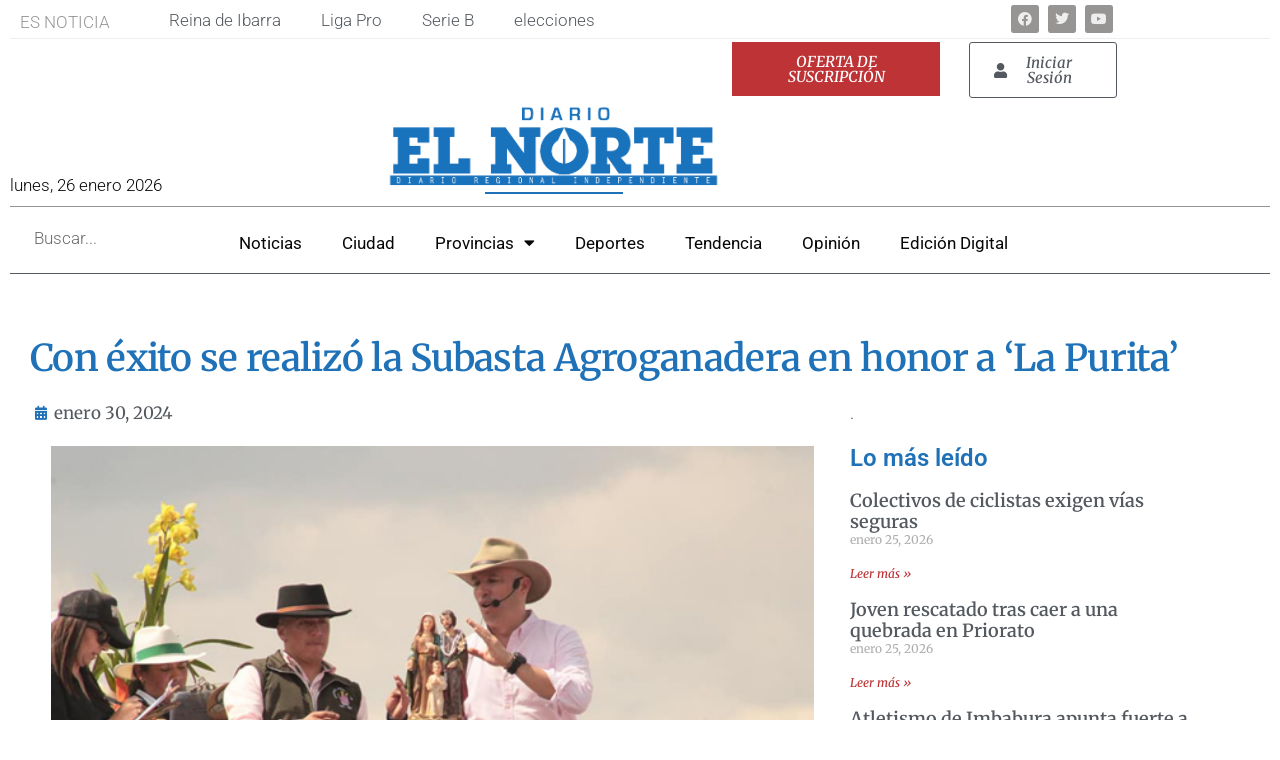

--- FILE ---
content_type: text/html; charset=UTF-8
request_url: https://elnorte.ec/con-exito-se-realizo-la-subasta-agroganadera-en-honor-a-la-purita/
body_size: 30714
content:

<!doctype html>
<html lang="es" prefix="og: https://ogp.me/ns#">
<head>
	<meta charset="UTF-8">
	<meta name="viewport" content="width=device-width, initial-scale=1">
	<link rel="profile" href="https://gmpg.org/xfn/11">
	<!-- Etiqueta de Google (gtag.js) modo de consentimiento dataLayer añadido por Site Kit -->
<script id="google_gtagjs-js-consent-mode-data-layer">
window.dataLayer = window.dataLayer || [];function gtag(){dataLayer.push(arguments);}
gtag('consent', 'default', {"ad_personalization":"denied","ad_storage":"denied","ad_user_data":"denied","analytics_storage":"denied","functionality_storage":"denied","security_storage":"denied","personalization_storage":"denied","region":["AT","BE","BG","CH","CY","CZ","DE","DK","EE","ES","FI","FR","GB","GR","HR","HU","IE","IS","IT","LI","LT","LU","LV","MT","NL","NO","PL","PT","RO","SE","SI","SK"],"wait_for_update":500});
window._googlesitekitConsentCategoryMap = {"statistics":["analytics_storage"],"marketing":["ad_storage","ad_user_data","ad_personalization"],"functional":["functionality_storage","security_storage"],"preferences":["personalization_storage"]};
window._googlesitekitConsents = {"ad_personalization":"denied","ad_storage":"denied","ad_user_data":"denied","analytics_storage":"denied","functionality_storage":"denied","security_storage":"denied","personalization_storage":"denied","region":["AT","BE","BG","CH","CY","CZ","DE","DK","EE","ES","FI","FR","GB","GR","HR","HU","IE","IS","IT","LI","LT","LU","LV","MT","NL","NO","PL","PT","RO","SE","SI","SK"],"wait_for_update":500};
</script>
<!-- Fin de la etiqueta Google (gtag.js) modo de consentimiento dataLayer añadido por Site Kit -->

<!-- Optimización para motores de búsqueda de Rank Math -  https://rankmath.com/ -->
<title>Con éxito se realizó la Subasta Agroganadera en honor a ‘La Purita’ | Diario El Norte</title>
<meta name="description" content="Un cielo brillante y un sol abrigador acompañaron a decenas de ganaderos que llegaron hasta la hacienda ‘El Salado’ localizada en el sector de ‘El Sixal’ para"/>
<meta name="robots" content="follow, index, max-snippet:-1, max-video-preview:-1, max-image-preview:large"/>
<link rel="canonical" href="https://elnorte.ec/con-exito-se-realizo-la-subasta-agroganadera-en-honor-a-la-purita/" />
<meta property="og:locale" content="es_ES" />
<meta property="og:type" content="article" />
<meta property="og:title" content="Con éxito se realizó la Subasta Agroganadera en honor a ‘La Purita’ | Diario El Norte" />
<meta property="og:description" content="Un cielo brillante y un sol abrigador acompañaron a decenas de ganaderos que llegaron hasta la hacienda ‘El Salado’ localizada en el sector de ‘El Sixal’ para" />
<meta property="og:url" content="https://elnorte.ec/con-exito-se-realizo-la-subasta-agroganadera-en-honor-a-la-purita/" />
<meta property="og:site_name" content="El Norte" />
<meta property="article:publisher" content="https://www.facebook.com/elnorte.ec" />
<meta property="article:tag" content="huaca" />
<meta property="article:tag" content="la purita" />
<meta property="article:section" content="Carchi" />
<meta property="og:updated_time" content="2024-02-05T13:37:09-05:00" />
<meta property="fb:app_id" content="5378306115516714" />
<meta property="og:image" content="https://elnorte.ec/wp-content/uploads/2024/01/subasta-purita-1.jpg" />
<meta property="og:image:secure_url" content="https://elnorte.ec/wp-content/uploads/2024/01/subasta-purita-1.jpg" />
<meta property="og:image:width" content="600" />
<meta property="og:image:height" content="400" />
<meta property="og:image:alt" content="subasta" />
<meta property="og:image:type" content="image/jpeg" />
<meta property="article:published_time" content="2024-01-30T07:14:16-05:00" />
<meta property="article:modified_time" content="2024-02-05T13:37:09-05:00" />
<meta name="twitter:card" content="summary_large_image" />
<meta name="twitter:title" content="Con éxito se realizó la Subasta Agroganadera en honor a ‘La Purita’ | Diario El Norte" />
<meta name="twitter:description" content="Un cielo brillante y un sol abrigador acompañaron a decenas de ganaderos que llegaron hasta la hacienda ‘El Salado’ localizada en el sector de ‘El Sixal’ para" />
<meta name="twitter:site" content="@elnorteadiario" />
<meta name="twitter:creator" content="@elnorteadiario" />
<meta name="twitter:image" content="https://elnorte.ec/wp-content/uploads/2024/01/subasta-purita-1.jpg" />
<meta name="twitter:label1" content="Escrito por" />
<meta name="twitter:data1" content="Santiago Ponce" />
<meta name="twitter:label2" content="Tiempo de lectura" />
<meta name="twitter:data2" content="1 minuto" />
<script type="application/ld+json" class="rank-math-schema">{"@context":"https://schema.org","@graph":[{"@type":"Place","@id":"https://elnorte.ec/#place","address":{"@type":"PostalAddress","streetAddress":"Luis Cabezas Borja 1-53","addressLocality":"Ibarra","addressRegion":"Imbabura","postalCode":"100104","addressCountry":"Ecuador"}},{"@type":["NewsMediaOrganization","Organization"],"@id":"https://elnorte.ec/#organization","name":"Diario El Norte","url":"https://elnorte.ec","sameAs":["https://www.facebook.com/elnorte.ec","https://twitter.com/elnorteadiario"],"email":"web@gcn.com.ec","address":{"@type":"PostalAddress","streetAddress":"Luis Cabezas Borja 1-53","addressLocality":"Ibarra","addressRegion":"Imbabura","postalCode":"100104","addressCountry":"Ecuador"},"logo":{"@type":"ImageObject","@id":"https://elnorte.ec/#logo","url":"https://elnorte.ec/wp-content/uploads/2023/02/LOGOTIPOS-GCN-07.png","contentUrl":"https://elnorte.ec/wp-content/uploads/2023/02/LOGOTIPOS-GCN-07.png","caption":"El Norte","inLanguage":"es","width":"12601","height":"4001"},"contactPoint":[{"@type":"ContactPoint","telephone":"+593955495","contactType":"customer support"}],"location":{"@id":"https://elnorte.ec/#place"}},{"@type":"WebSite","@id":"https://elnorte.ec/#website","url":"https://elnorte.ec","name":"El Norte","alternateName":"Diarioi El Norte","publisher":{"@id":"https://elnorte.ec/#organization"},"inLanguage":"es"},{"@type":"ImageObject","@id":"https://elnorte.ec/wp-content/uploads/2024/01/subasta-purita-1.jpg","url":"https://elnorte.ec/wp-content/uploads/2024/01/subasta-purita-1.jpg","width":"600","height":"400","inLanguage":"es"},{"@type":"BreadcrumbList","@id":"https://elnorte.ec/con-exito-se-realizo-la-subasta-agroganadera-en-honor-a-la-purita/#breadcrumb","itemListElement":[{"@type":"ListItem","position":"1","item":{"@id":"https://elnorte.ec","name":"Inicio"}},{"@type":"ListItem","position":"2","item":{"@id":"https://elnorte.ec/category/carchi/","name":"Carchi"}},{"@type":"ListItem","position":"3","item":{"@id":"https://elnorte.ec/con-exito-se-realizo-la-subasta-agroganadera-en-honor-a-la-purita/","name":"Con \u00e9xito se realiz\u00f3 la Subasta Agroganadera en honor a \u2018La Purita\u2019"}}]},{"@type":"WebPage","@id":"https://elnorte.ec/con-exito-se-realizo-la-subasta-agroganadera-en-honor-a-la-purita/#webpage","url":"https://elnorte.ec/con-exito-se-realizo-la-subasta-agroganadera-en-honor-a-la-purita/","name":"Con \u00e9xito se realiz\u00f3 la Subasta Agroganadera en honor a \u2018La Purita\u2019 | Diario El Norte","datePublished":"2024-01-30T07:14:16-05:00","dateModified":"2024-02-05T13:37:09-05:00","isPartOf":{"@id":"https://elnorte.ec/#website"},"primaryImageOfPage":{"@id":"https://elnorte.ec/wp-content/uploads/2024/01/subasta-purita-1.jpg"},"inLanguage":"es","breadcrumb":{"@id":"https://elnorte.ec/con-exito-se-realizo-la-subasta-agroganadera-en-honor-a-la-purita/#breadcrumb"}},{"@type":"Person","@id":"https://elnorte.ec/author/sponce/","name":"Santiago Ponce","url":"https://elnorte.ec/author/sponce/","image":{"@type":"ImageObject","@id":"https://secure.gravatar.com/avatar/5ec17326a6c6a2ce70442d3a0b520aa80e95e32c9ba8b8690e57809cef91608c?s=96&amp;d=mm&amp;r=g","url":"https://secure.gravatar.com/avatar/5ec17326a6c6a2ce70442d3a0b520aa80e95e32c9ba8b8690e57809cef91608c?s=96&amp;d=mm&amp;r=g","caption":"Santiago Ponce","inLanguage":"es"},"worksFor":{"@id":"https://elnorte.ec/#organization"}},{"@type":"NewsArticle","headline":"Con \u00e9xito se realiz\u00f3 la Subasta Agroganadera en honor a \u2018La Purita\u2019 | Diario El Norte","keywords":"subasta, purita","datePublished":"2024-01-30T07:14:16-05:00","dateModified":"2024-02-05T13:37:09-05:00","articleSection":"Carchi","author":{"@id":"https://elnorte.ec/author/sponce/","name":"Santiago Ponce"},"publisher":{"@id":"https://elnorte.ec/#organization"},"description":"Un cielo brillante y un sol abrigador acompa\u00f1aron a decenas de ganaderos que llegaron hasta la hacienda \u2018El Salado\u2019 localizada en el sector de \u2018El Sixal\u2019 para","name":"Con \u00e9xito se realiz\u00f3 la Subasta Agroganadera en honor a \u2018La Purita\u2019 | Diario El Norte","@id":"https://elnorte.ec/con-exito-se-realizo-la-subasta-agroganadera-en-honor-a-la-purita/#richSnippet","isPartOf":{"@id":"https://elnorte.ec/con-exito-se-realizo-la-subasta-agroganadera-en-honor-a-la-purita/#webpage"},"image":{"@id":"https://elnorte.ec/wp-content/uploads/2024/01/subasta-purita-1.jpg"},"inLanguage":"es","mainEntityOfPage":{"@id":"https://elnorte.ec/con-exito-se-realizo-la-subasta-agroganadera-en-honor-a-la-purita/#webpage"}}]}</script>
<!-- /Plugin Rank Math WordPress SEO -->

<script type='application/javascript'  id='pys-version-script'>console.log('PixelYourSite Free version 11.1.5.2');</script>
<link rel='dns-prefetch' href='//www.googletagmanager.com' />
<link rel='dns-prefetch' href='//pagead2.googlesyndication.com' />
<link rel="alternate" type="application/rss+xml" title="Diario El Norte &raquo; Feed" href="https://elnorte.ec/feed/" />
<link rel="alternate" type="application/rss+xml" title="Diario El Norte &raquo; Feed de los comentarios" href="https://elnorte.ec/comments/feed/" />
<link rel="alternate" type="application/rss+xml" title="Diario El Norte &raquo; Comentario Con éxito se realizó la Subasta Agroganadera en honor a ‘La Purita’ del feed" href="https://elnorte.ec/con-exito-se-realizo-la-subasta-agroganadera-en-honor-a-la-purita/feed/" />
<link rel="alternate" title="oEmbed (JSON)" type="application/json+oembed" href="https://elnorte.ec/wp-json/oembed/1.0/embed?url=https%3A%2F%2Felnorte.ec%2Fcon-exito-se-realizo-la-subasta-agroganadera-en-honor-a-la-purita%2F" />
<link rel="alternate" title="oEmbed (XML)" type="text/xml+oembed" href="https://elnorte.ec/wp-json/oembed/1.0/embed?url=https%3A%2F%2Felnorte.ec%2Fcon-exito-se-realizo-la-subasta-agroganadera-en-honor-a-la-purita%2F&#038;format=xml" />
<style id='wp-img-auto-sizes-contain-inline-css'>
img:is([sizes=auto i],[sizes^="auto," i]){contain-intrinsic-size:3000px 1500px}
/*# sourceURL=wp-img-auto-sizes-contain-inline-css */
</style>

<link rel='stylesheet' id='mp-theme-css' href='https://elnorte.ec/wp-content/plugins/memberpress/css/ui/theme.css?ver=1.12.6' media='all' />
<style id='wp-emoji-styles-inline-css'>

	img.wp-smiley, img.emoji {
		display: inline !important;
		border: none !important;
		box-shadow: none !important;
		height: 1em !important;
		width: 1em !important;
		margin: 0 0.07em !important;
		vertical-align: -0.1em !important;
		background: none !important;
		padding: 0 !important;
	}
/*# sourceURL=wp-emoji-styles-inline-css */
</style>
<link rel='stylesheet' id='wp-block-library-css' href='https://elnorte.ec/wp-includes/css/dist/block-library/style.min.css?ver=6.9' media='all' />
<style id='global-styles-inline-css'>
:root{--wp--preset--aspect-ratio--square: 1;--wp--preset--aspect-ratio--4-3: 4/3;--wp--preset--aspect-ratio--3-4: 3/4;--wp--preset--aspect-ratio--3-2: 3/2;--wp--preset--aspect-ratio--2-3: 2/3;--wp--preset--aspect-ratio--16-9: 16/9;--wp--preset--aspect-ratio--9-16: 9/16;--wp--preset--color--black: #000000;--wp--preset--color--cyan-bluish-gray: #abb8c3;--wp--preset--color--white: #ffffff;--wp--preset--color--pale-pink: #f78da7;--wp--preset--color--vivid-red: #cf2e2e;--wp--preset--color--luminous-vivid-orange: #ff6900;--wp--preset--color--luminous-vivid-amber: #fcb900;--wp--preset--color--light-green-cyan: #7bdcb5;--wp--preset--color--vivid-green-cyan: #00d084;--wp--preset--color--pale-cyan-blue: #8ed1fc;--wp--preset--color--vivid-cyan-blue: #0693e3;--wp--preset--color--vivid-purple: #9b51e0;--wp--preset--gradient--vivid-cyan-blue-to-vivid-purple: linear-gradient(135deg,rgb(6,147,227) 0%,rgb(155,81,224) 100%);--wp--preset--gradient--light-green-cyan-to-vivid-green-cyan: linear-gradient(135deg,rgb(122,220,180) 0%,rgb(0,208,130) 100%);--wp--preset--gradient--luminous-vivid-amber-to-luminous-vivid-orange: linear-gradient(135deg,rgb(252,185,0) 0%,rgb(255,105,0) 100%);--wp--preset--gradient--luminous-vivid-orange-to-vivid-red: linear-gradient(135deg,rgb(255,105,0) 0%,rgb(207,46,46) 100%);--wp--preset--gradient--very-light-gray-to-cyan-bluish-gray: linear-gradient(135deg,rgb(238,238,238) 0%,rgb(169,184,195) 100%);--wp--preset--gradient--cool-to-warm-spectrum: linear-gradient(135deg,rgb(74,234,220) 0%,rgb(151,120,209) 20%,rgb(207,42,186) 40%,rgb(238,44,130) 60%,rgb(251,105,98) 80%,rgb(254,248,76) 100%);--wp--preset--gradient--blush-light-purple: linear-gradient(135deg,rgb(255,206,236) 0%,rgb(152,150,240) 100%);--wp--preset--gradient--blush-bordeaux: linear-gradient(135deg,rgb(254,205,165) 0%,rgb(254,45,45) 50%,rgb(107,0,62) 100%);--wp--preset--gradient--luminous-dusk: linear-gradient(135deg,rgb(255,203,112) 0%,rgb(199,81,192) 50%,rgb(65,88,208) 100%);--wp--preset--gradient--pale-ocean: linear-gradient(135deg,rgb(255,245,203) 0%,rgb(182,227,212) 50%,rgb(51,167,181) 100%);--wp--preset--gradient--electric-grass: linear-gradient(135deg,rgb(202,248,128) 0%,rgb(113,206,126) 100%);--wp--preset--gradient--midnight: linear-gradient(135deg,rgb(2,3,129) 0%,rgb(40,116,252) 100%);--wp--preset--font-size--small: 13px;--wp--preset--font-size--medium: 20px;--wp--preset--font-size--large: 36px;--wp--preset--font-size--x-large: 42px;--wp--preset--spacing--20: 0.44rem;--wp--preset--spacing--30: 0.67rem;--wp--preset--spacing--40: 1rem;--wp--preset--spacing--50: 1.5rem;--wp--preset--spacing--60: 2.25rem;--wp--preset--spacing--70: 3.38rem;--wp--preset--spacing--80: 5.06rem;--wp--preset--shadow--natural: 6px 6px 9px rgba(0, 0, 0, 0.2);--wp--preset--shadow--deep: 12px 12px 50px rgba(0, 0, 0, 0.4);--wp--preset--shadow--sharp: 6px 6px 0px rgba(0, 0, 0, 0.2);--wp--preset--shadow--outlined: 6px 6px 0px -3px rgb(255, 255, 255), 6px 6px rgb(0, 0, 0);--wp--preset--shadow--crisp: 6px 6px 0px rgb(0, 0, 0);}:root { --wp--style--global--content-size: 800px;--wp--style--global--wide-size: 1200px; }:where(body) { margin: 0; }.wp-site-blocks > .alignleft { float: left; margin-right: 2em; }.wp-site-blocks > .alignright { float: right; margin-left: 2em; }.wp-site-blocks > .aligncenter { justify-content: center; margin-left: auto; margin-right: auto; }:where(.wp-site-blocks) > * { margin-block-start: 24px; margin-block-end: 0; }:where(.wp-site-blocks) > :first-child { margin-block-start: 0; }:where(.wp-site-blocks) > :last-child { margin-block-end: 0; }:root { --wp--style--block-gap: 24px; }:root :where(.is-layout-flow) > :first-child{margin-block-start: 0;}:root :where(.is-layout-flow) > :last-child{margin-block-end: 0;}:root :where(.is-layout-flow) > *{margin-block-start: 24px;margin-block-end: 0;}:root :where(.is-layout-constrained) > :first-child{margin-block-start: 0;}:root :where(.is-layout-constrained) > :last-child{margin-block-end: 0;}:root :where(.is-layout-constrained) > *{margin-block-start: 24px;margin-block-end: 0;}:root :where(.is-layout-flex){gap: 24px;}:root :where(.is-layout-grid){gap: 24px;}.is-layout-flow > .alignleft{float: left;margin-inline-start: 0;margin-inline-end: 2em;}.is-layout-flow > .alignright{float: right;margin-inline-start: 2em;margin-inline-end: 0;}.is-layout-flow > .aligncenter{margin-left: auto !important;margin-right: auto !important;}.is-layout-constrained > .alignleft{float: left;margin-inline-start: 0;margin-inline-end: 2em;}.is-layout-constrained > .alignright{float: right;margin-inline-start: 2em;margin-inline-end: 0;}.is-layout-constrained > .aligncenter{margin-left: auto !important;margin-right: auto !important;}.is-layout-constrained > :where(:not(.alignleft):not(.alignright):not(.alignfull)){max-width: var(--wp--style--global--content-size);margin-left: auto !important;margin-right: auto !important;}.is-layout-constrained > .alignwide{max-width: var(--wp--style--global--wide-size);}body .is-layout-flex{display: flex;}.is-layout-flex{flex-wrap: wrap;align-items: center;}.is-layout-flex > :is(*, div){margin: 0;}body .is-layout-grid{display: grid;}.is-layout-grid > :is(*, div){margin: 0;}body{padding-top: 0px;padding-right: 0px;padding-bottom: 0px;padding-left: 0px;}a:where(:not(.wp-element-button)){text-decoration: underline;}:root :where(.wp-element-button, .wp-block-button__link){background-color: #32373c;border-width: 0;color: #fff;font-family: inherit;font-size: inherit;font-style: inherit;font-weight: inherit;letter-spacing: inherit;line-height: inherit;padding-top: calc(0.667em + 2px);padding-right: calc(1.333em + 2px);padding-bottom: calc(0.667em + 2px);padding-left: calc(1.333em + 2px);text-decoration: none;text-transform: inherit;}.has-black-color{color: var(--wp--preset--color--black) !important;}.has-cyan-bluish-gray-color{color: var(--wp--preset--color--cyan-bluish-gray) !important;}.has-white-color{color: var(--wp--preset--color--white) !important;}.has-pale-pink-color{color: var(--wp--preset--color--pale-pink) !important;}.has-vivid-red-color{color: var(--wp--preset--color--vivid-red) !important;}.has-luminous-vivid-orange-color{color: var(--wp--preset--color--luminous-vivid-orange) !important;}.has-luminous-vivid-amber-color{color: var(--wp--preset--color--luminous-vivid-amber) !important;}.has-light-green-cyan-color{color: var(--wp--preset--color--light-green-cyan) !important;}.has-vivid-green-cyan-color{color: var(--wp--preset--color--vivid-green-cyan) !important;}.has-pale-cyan-blue-color{color: var(--wp--preset--color--pale-cyan-blue) !important;}.has-vivid-cyan-blue-color{color: var(--wp--preset--color--vivid-cyan-blue) !important;}.has-vivid-purple-color{color: var(--wp--preset--color--vivid-purple) !important;}.has-black-background-color{background-color: var(--wp--preset--color--black) !important;}.has-cyan-bluish-gray-background-color{background-color: var(--wp--preset--color--cyan-bluish-gray) !important;}.has-white-background-color{background-color: var(--wp--preset--color--white) !important;}.has-pale-pink-background-color{background-color: var(--wp--preset--color--pale-pink) !important;}.has-vivid-red-background-color{background-color: var(--wp--preset--color--vivid-red) !important;}.has-luminous-vivid-orange-background-color{background-color: var(--wp--preset--color--luminous-vivid-orange) !important;}.has-luminous-vivid-amber-background-color{background-color: var(--wp--preset--color--luminous-vivid-amber) !important;}.has-light-green-cyan-background-color{background-color: var(--wp--preset--color--light-green-cyan) !important;}.has-vivid-green-cyan-background-color{background-color: var(--wp--preset--color--vivid-green-cyan) !important;}.has-pale-cyan-blue-background-color{background-color: var(--wp--preset--color--pale-cyan-blue) !important;}.has-vivid-cyan-blue-background-color{background-color: var(--wp--preset--color--vivid-cyan-blue) !important;}.has-vivid-purple-background-color{background-color: var(--wp--preset--color--vivid-purple) !important;}.has-black-border-color{border-color: var(--wp--preset--color--black) !important;}.has-cyan-bluish-gray-border-color{border-color: var(--wp--preset--color--cyan-bluish-gray) !important;}.has-white-border-color{border-color: var(--wp--preset--color--white) !important;}.has-pale-pink-border-color{border-color: var(--wp--preset--color--pale-pink) !important;}.has-vivid-red-border-color{border-color: var(--wp--preset--color--vivid-red) !important;}.has-luminous-vivid-orange-border-color{border-color: var(--wp--preset--color--luminous-vivid-orange) !important;}.has-luminous-vivid-amber-border-color{border-color: var(--wp--preset--color--luminous-vivid-amber) !important;}.has-light-green-cyan-border-color{border-color: var(--wp--preset--color--light-green-cyan) !important;}.has-vivid-green-cyan-border-color{border-color: var(--wp--preset--color--vivid-green-cyan) !important;}.has-pale-cyan-blue-border-color{border-color: var(--wp--preset--color--pale-cyan-blue) !important;}.has-vivid-cyan-blue-border-color{border-color: var(--wp--preset--color--vivid-cyan-blue) !important;}.has-vivid-purple-border-color{border-color: var(--wp--preset--color--vivid-purple) !important;}.has-vivid-cyan-blue-to-vivid-purple-gradient-background{background: var(--wp--preset--gradient--vivid-cyan-blue-to-vivid-purple) !important;}.has-light-green-cyan-to-vivid-green-cyan-gradient-background{background: var(--wp--preset--gradient--light-green-cyan-to-vivid-green-cyan) !important;}.has-luminous-vivid-amber-to-luminous-vivid-orange-gradient-background{background: var(--wp--preset--gradient--luminous-vivid-amber-to-luminous-vivid-orange) !important;}.has-luminous-vivid-orange-to-vivid-red-gradient-background{background: var(--wp--preset--gradient--luminous-vivid-orange-to-vivid-red) !important;}.has-very-light-gray-to-cyan-bluish-gray-gradient-background{background: var(--wp--preset--gradient--very-light-gray-to-cyan-bluish-gray) !important;}.has-cool-to-warm-spectrum-gradient-background{background: var(--wp--preset--gradient--cool-to-warm-spectrum) !important;}.has-blush-light-purple-gradient-background{background: var(--wp--preset--gradient--blush-light-purple) !important;}.has-blush-bordeaux-gradient-background{background: var(--wp--preset--gradient--blush-bordeaux) !important;}.has-luminous-dusk-gradient-background{background: var(--wp--preset--gradient--luminous-dusk) !important;}.has-pale-ocean-gradient-background{background: var(--wp--preset--gradient--pale-ocean) !important;}.has-electric-grass-gradient-background{background: var(--wp--preset--gradient--electric-grass) !important;}.has-midnight-gradient-background{background: var(--wp--preset--gradient--midnight) !important;}.has-small-font-size{font-size: var(--wp--preset--font-size--small) !important;}.has-medium-font-size{font-size: var(--wp--preset--font-size--medium) !important;}.has-large-font-size{font-size: var(--wp--preset--font-size--large) !important;}.has-x-large-font-size{font-size: var(--wp--preset--font-size--x-large) !important;}
:root :where(.wp-block-pullquote){font-size: 1.5em;line-height: 1.6;}
/*# sourceURL=global-styles-inline-css */
</style>
<link rel='stylesheet' id='_ning_font_awesome_css-css' href='https://elnorte.ec/wp-content/plugins/angwp/assets/fonts/font-awesome/css/font-awesome.min.css?ver=1.6.3' media='all' />
<link rel='stylesheet' id='_ning_css-css' href='https://elnorte.ec/wp-content/plugins/angwp/assets/dist/angwp.bundle.js.css?ver=1.6.3' media='all' />
<link rel='stylesheet' id='spr_col_animate_css-css' href='https://elnorte.ec/wp-content/plugins/angwp/include/extensions/spr_columns/assets/css/animate.min.css?ver=1.6.3' media='all' />
<link rel='stylesheet' id='spr_col_css-css' href='https://elnorte.ec/wp-content/plugins/angwp/include/extensions/spr_columns/assets/css/spr_columns.css?ver=1.6.3' media='all' />
<link rel='stylesheet' id='hello-elementor-css' href='https://elnorte.ec/wp-content/themes/hello-elementor/assets/css/reset.css?ver=3.4.6' media='all' />
<link rel='stylesheet' id='hello-elementor-theme-style-css' href='https://elnorte.ec/wp-content/themes/hello-elementor/assets/css/theme.css?ver=3.4.6' media='all' />
<link rel='stylesheet' id='hello-elementor-header-footer-css' href='https://elnorte.ec/wp-content/themes/hello-elementor/assets/css/header-footer.css?ver=3.4.6' media='all' />
<link rel='stylesheet' id='elementor-frontend-css' href='https://elnorte.ec/wp-content/plugins/elementor/assets/css/frontend.min.css?ver=3.34.2' media='all' />
<style id='elementor-frontend-inline-css'>
@-webkit-keyframes ha_fadeIn{0%{opacity:0}to{opacity:1}}@keyframes ha_fadeIn{0%{opacity:0}to{opacity:1}}@-webkit-keyframes ha_zoomIn{0%{opacity:0;-webkit-transform:scale3d(.3,.3,.3);transform:scale3d(.3,.3,.3)}50%{opacity:1}}@keyframes ha_zoomIn{0%{opacity:0;-webkit-transform:scale3d(.3,.3,.3);transform:scale3d(.3,.3,.3)}50%{opacity:1}}@-webkit-keyframes ha_rollIn{0%{opacity:0;-webkit-transform:translate3d(-100%,0,0) rotate3d(0,0,1,-120deg);transform:translate3d(-100%,0,0) rotate3d(0,0,1,-120deg)}to{opacity:1}}@keyframes ha_rollIn{0%{opacity:0;-webkit-transform:translate3d(-100%,0,0) rotate3d(0,0,1,-120deg);transform:translate3d(-100%,0,0) rotate3d(0,0,1,-120deg)}to{opacity:1}}@-webkit-keyframes ha_bounce{0%,20%,53%,to{-webkit-animation-timing-function:cubic-bezier(.215,.61,.355,1);animation-timing-function:cubic-bezier(.215,.61,.355,1)}40%,43%{-webkit-transform:translate3d(0,-30px,0) scaleY(1.1);transform:translate3d(0,-30px,0) scaleY(1.1);-webkit-animation-timing-function:cubic-bezier(.755,.05,.855,.06);animation-timing-function:cubic-bezier(.755,.05,.855,.06)}70%{-webkit-transform:translate3d(0,-15px,0) scaleY(1.05);transform:translate3d(0,-15px,0) scaleY(1.05);-webkit-animation-timing-function:cubic-bezier(.755,.05,.855,.06);animation-timing-function:cubic-bezier(.755,.05,.855,.06)}80%{-webkit-transition-timing-function:cubic-bezier(.215,.61,.355,1);transition-timing-function:cubic-bezier(.215,.61,.355,1);-webkit-transform:translate3d(0,0,0) scaleY(.95);transform:translate3d(0,0,0) scaleY(.95)}90%{-webkit-transform:translate3d(0,-4px,0) scaleY(1.02);transform:translate3d(0,-4px,0) scaleY(1.02)}}@keyframes ha_bounce{0%,20%,53%,to{-webkit-animation-timing-function:cubic-bezier(.215,.61,.355,1);animation-timing-function:cubic-bezier(.215,.61,.355,1)}40%,43%{-webkit-transform:translate3d(0,-30px,0) scaleY(1.1);transform:translate3d(0,-30px,0) scaleY(1.1);-webkit-animation-timing-function:cubic-bezier(.755,.05,.855,.06);animation-timing-function:cubic-bezier(.755,.05,.855,.06)}70%{-webkit-transform:translate3d(0,-15px,0) scaleY(1.05);transform:translate3d(0,-15px,0) scaleY(1.05);-webkit-animation-timing-function:cubic-bezier(.755,.05,.855,.06);animation-timing-function:cubic-bezier(.755,.05,.855,.06)}80%{-webkit-transition-timing-function:cubic-bezier(.215,.61,.355,1);transition-timing-function:cubic-bezier(.215,.61,.355,1);-webkit-transform:translate3d(0,0,0) scaleY(.95);transform:translate3d(0,0,0) scaleY(.95)}90%{-webkit-transform:translate3d(0,-4px,0) scaleY(1.02);transform:translate3d(0,-4px,0) scaleY(1.02)}}@-webkit-keyframes ha_bounceIn{0%,20%,40%,60%,80%,to{-webkit-animation-timing-function:cubic-bezier(.215,.61,.355,1);animation-timing-function:cubic-bezier(.215,.61,.355,1)}0%{opacity:0;-webkit-transform:scale3d(.3,.3,.3);transform:scale3d(.3,.3,.3)}20%{-webkit-transform:scale3d(1.1,1.1,1.1);transform:scale3d(1.1,1.1,1.1)}40%{-webkit-transform:scale3d(.9,.9,.9);transform:scale3d(.9,.9,.9)}60%{opacity:1;-webkit-transform:scale3d(1.03,1.03,1.03);transform:scale3d(1.03,1.03,1.03)}80%{-webkit-transform:scale3d(.97,.97,.97);transform:scale3d(.97,.97,.97)}to{opacity:1}}@keyframes ha_bounceIn{0%,20%,40%,60%,80%,to{-webkit-animation-timing-function:cubic-bezier(.215,.61,.355,1);animation-timing-function:cubic-bezier(.215,.61,.355,1)}0%{opacity:0;-webkit-transform:scale3d(.3,.3,.3);transform:scale3d(.3,.3,.3)}20%{-webkit-transform:scale3d(1.1,1.1,1.1);transform:scale3d(1.1,1.1,1.1)}40%{-webkit-transform:scale3d(.9,.9,.9);transform:scale3d(.9,.9,.9)}60%{opacity:1;-webkit-transform:scale3d(1.03,1.03,1.03);transform:scale3d(1.03,1.03,1.03)}80%{-webkit-transform:scale3d(.97,.97,.97);transform:scale3d(.97,.97,.97)}to{opacity:1}}@-webkit-keyframes ha_flipInX{0%{opacity:0;-webkit-transform:perspective(400px) rotate3d(1,0,0,90deg);transform:perspective(400px) rotate3d(1,0,0,90deg);-webkit-animation-timing-function:ease-in;animation-timing-function:ease-in}40%{-webkit-transform:perspective(400px) rotate3d(1,0,0,-20deg);transform:perspective(400px) rotate3d(1,0,0,-20deg);-webkit-animation-timing-function:ease-in;animation-timing-function:ease-in}60%{opacity:1;-webkit-transform:perspective(400px) rotate3d(1,0,0,10deg);transform:perspective(400px) rotate3d(1,0,0,10deg)}80%{-webkit-transform:perspective(400px) rotate3d(1,0,0,-5deg);transform:perspective(400px) rotate3d(1,0,0,-5deg)}}@keyframes ha_flipInX{0%{opacity:0;-webkit-transform:perspective(400px) rotate3d(1,0,0,90deg);transform:perspective(400px) rotate3d(1,0,0,90deg);-webkit-animation-timing-function:ease-in;animation-timing-function:ease-in}40%{-webkit-transform:perspective(400px) rotate3d(1,0,0,-20deg);transform:perspective(400px) rotate3d(1,0,0,-20deg);-webkit-animation-timing-function:ease-in;animation-timing-function:ease-in}60%{opacity:1;-webkit-transform:perspective(400px) rotate3d(1,0,0,10deg);transform:perspective(400px) rotate3d(1,0,0,10deg)}80%{-webkit-transform:perspective(400px) rotate3d(1,0,0,-5deg);transform:perspective(400px) rotate3d(1,0,0,-5deg)}}@-webkit-keyframes ha_flipInY{0%{opacity:0;-webkit-transform:perspective(400px) rotate3d(0,1,0,90deg);transform:perspective(400px) rotate3d(0,1,0,90deg);-webkit-animation-timing-function:ease-in;animation-timing-function:ease-in}40%{-webkit-transform:perspective(400px) rotate3d(0,1,0,-20deg);transform:perspective(400px) rotate3d(0,1,0,-20deg);-webkit-animation-timing-function:ease-in;animation-timing-function:ease-in}60%{opacity:1;-webkit-transform:perspective(400px) rotate3d(0,1,0,10deg);transform:perspective(400px) rotate3d(0,1,0,10deg)}80%{-webkit-transform:perspective(400px) rotate3d(0,1,0,-5deg);transform:perspective(400px) rotate3d(0,1,0,-5deg)}}@keyframes ha_flipInY{0%{opacity:0;-webkit-transform:perspective(400px) rotate3d(0,1,0,90deg);transform:perspective(400px) rotate3d(0,1,0,90deg);-webkit-animation-timing-function:ease-in;animation-timing-function:ease-in}40%{-webkit-transform:perspective(400px) rotate3d(0,1,0,-20deg);transform:perspective(400px) rotate3d(0,1,0,-20deg);-webkit-animation-timing-function:ease-in;animation-timing-function:ease-in}60%{opacity:1;-webkit-transform:perspective(400px) rotate3d(0,1,0,10deg);transform:perspective(400px) rotate3d(0,1,0,10deg)}80%{-webkit-transform:perspective(400px) rotate3d(0,1,0,-5deg);transform:perspective(400px) rotate3d(0,1,0,-5deg)}}@-webkit-keyframes ha_swing{20%{-webkit-transform:rotate3d(0,0,1,15deg);transform:rotate3d(0,0,1,15deg)}40%{-webkit-transform:rotate3d(0,0,1,-10deg);transform:rotate3d(0,0,1,-10deg)}60%{-webkit-transform:rotate3d(0,0,1,5deg);transform:rotate3d(0,0,1,5deg)}80%{-webkit-transform:rotate3d(0,0,1,-5deg);transform:rotate3d(0,0,1,-5deg)}}@keyframes ha_swing{20%{-webkit-transform:rotate3d(0,0,1,15deg);transform:rotate3d(0,0,1,15deg)}40%{-webkit-transform:rotate3d(0,0,1,-10deg);transform:rotate3d(0,0,1,-10deg)}60%{-webkit-transform:rotate3d(0,0,1,5deg);transform:rotate3d(0,0,1,5deg)}80%{-webkit-transform:rotate3d(0,0,1,-5deg);transform:rotate3d(0,0,1,-5deg)}}@-webkit-keyframes ha_slideInDown{0%{visibility:visible;-webkit-transform:translate3d(0,-100%,0);transform:translate3d(0,-100%,0)}}@keyframes ha_slideInDown{0%{visibility:visible;-webkit-transform:translate3d(0,-100%,0);transform:translate3d(0,-100%,0)}}@-webkit-keyframes ha_slideInUp{0%{visibility:visible;-webkit-transform:translate3d(0,100%,0);transform:translate3d(0,100%,0)}}@keyframes ha_slideInUp{0%{visibility:visible;-webkit-transform:translate3d(0,100%,0);transform:translate3d(0,100%,0)}}@-webkit-keyframes ha_slideInLeft{0%{visibility:visible;-webkit-transform:translate3d(-100%,0,0);transform:translate3d(-100%,0,0)}}@keyframes ha_slideInLeft{0%{visibility:visible;-webkit-transform:translate3d(-100%,0,0);transform:translate3d(-100%,0,0)}}@-webkit-keyframes ha_slideInRight{0%{visibility:visible;-webkit-transform:translate3d(100%,0,0);transform:translate3d(100%,0,0)}}@keyframes ha_slideInRight{0%{visibility:visible;-webkit-transform:translate3d(100%,0,0);transform:translate3d(100%,0,0)}}.ha_fadeIn{-webkit-animation-name:ha_fadeIn;animation-name:ha_fadeIn}.ha_zoomIn{-webkit-animation-name:ha_zoomIn;animation-name:ha_zoomIn}.ha_rollIn{-webkit-animation-name:ha_rollIn;animation-name:ha_rollIn}.ha_bounce{-webkit-transform-origin:center bottom;-ms-transform-origin:center bottom;transform-origin:center bottom;-webkit-animation-name:ha_bounce;animation-name:ha_bounce}.ha_bounceIn{-webkit-animation-name:ha_bounceIn;animation-name:ha_bounceIn;-webkit-animation-duration:.75s;-webkit-animation-duration:calc(var(--animate-duration)*.75);animation-duration:.75s;animation-duration:calc(var(--animate-duration)*.75)}.ha_flipInX,.ha_flipInY{-webkit-animation-name:ha_flipInX;animation-name:ha_flipInX;-webkit-backface-visibility:visible!important;backface-visibility:visible!important}.ha_flipInY{-webkit-animation-name:ha_flipInY;animation-name:ha_flipInY}.ha_swing{-webkit-transform-origin:top center;-ms-transform-origin:top center;transform-origin:top center;-webkit-animation-name:ha_swing;animation-name:ha_swing}.ha_slideInDown{-webkit-animation-name:ha_slideInDown;animation-name:ha_slideInDown}.ha_slideInUp{-webkit-animation-name:ha_slideInUp;animation-name:ha_slideInUp}.ha_slideInLeft{-webkit-animation-name:ha_slideInLeft;animation-name:ha_slideInLeft}.ha_slideInRight{-webkit-animation-name:ha_slideInRight;animation-name:ha_slideInRight}.ha-css-transform-yes{-webkit-transition-duration:var(--ha-tfx-transition-duration, .2s);transition-duration:var(--ha-tfx-transition-duration, .2s);-webkit-transition-property:-webkit-transform;transition-property:transform;transition-property:transform,-webkit-transform;-webkit-transform:translate(var(--ha-tfx-translate-x, 0),var(--ha-tfx-translate-y, 0)) scale(var(--ha-tfx-scale-x, 1),var(--ha-tfx-scale-y, 1)) skew(var(--ha-tfx-skew-x, 0),var(--ha-tfx-skew-y, 0)) rotateX(var(--ha-tfx-rotate-x, 0)) rotateY(var(--ha-tfx-rotate-y, 0)) rotateZ(var(--ha-tfx-rotate-z, 0));transform:translate(var(--ha-tfx-translate-x, 0),var(--ha-tfx-translate-y, 0)) scale(var(--ha-tfx-scale-x, 1),var(--ha-tfx-scale-y, 1)) skew(var(--ha-tfx-skew-x, 0),var(--ha-tfx-skew-y, 0)) rotateX(var(--ha-tfx-rotate-x, 0)) rotateY(var(--ha-tfx-rotate-y, 0)) rotateZ(var(--ha-tfx-rotate-z, 0))}.ha-css-transform-yes:hover{-webkit-transform:translate(var(--ha-tfx-translate-x-hover, var(--ha-tfx-translate-x, 0)),var(--ha-tfx-translate-y-hover, var(--ha-tfx-translate-y, 0))) scale(var(--ha-tfx-scale-x-hover, var(--ha-tfx-scale-x, 1)),var(--ha-tfx-scale-y-hover, var(--ha-tfx-scale-y, 1))) skew(var(--ha-tfx-skew-x-hover, var(--ha-tfx-skew-x, 0)),var(--ha-tfx-skew-y-hover, var(--ha-tfx-skew-y, 0))) rotateX(var(--ha-tfx-rotate-x-hover, var(--ha-tfx-rotate-x, 0))) rotateY(var(--ha-tfx-rotate-y-hover, var(--ha-tfx-rotate-y, 0))) rotateZ(var(--ha-tfx-rotate-z-hover, var(--ha-tfx-rotate-z, 0)));transform:translate(var(--ha-tfx-translate-x-hover, var(--ha-tfx-translate-x, 0)),var(--ha-tfx-translate-y-hover, var(--ha-tfx-translate-y, 0))) scale(var(--ha-tfx-scale-x-hover, var(--ha-tfx-scale-x, 1)),var(--ha-tfx-scale-y-hover, var(--ha-tfx-scale-y, 1))) skew(var(--ha-tfx-skew-x-hover, var(--ha-tfx-skew-x, 0)),var(--ha-tfx-skew-y-hover, var(--ha-tfx-skew-y, 0))) rotateX(var(--ha-tfx-rotate-x-hover, var(--ha-tfx-rotate-x, 0))) rotateY(var(--ha-tfx-rotate-y-hover, var(--ha-tfx-rotate-y, 0))) rotateZ(var(--ha-tfx-rotate-z-hover, var(--ha-tfx-rotate-z, 0)))}.happy-addon>.elementor-widget-container{word-wrap:break-word;overflow-wrap:break-word}.happy-addon>.elementor-widget-container,.happy-addon>.elementor-widget-container *{-webkit-box-sizing:border-box;box-sizing:border-box}.happy-addon:not(:has(.elementor-widget-container)),.happy-addon:not(:has(.elementor-widget-container)) *{-webkit-box-sizing:border-box;box-sizing:border-box;word-wrap:break-word;overflow-wrap:break-word}.happy-addon p:empty{display:none}.happy-addon .elementor-inline-editing{min-height:auto!important}.happy-addon-pro img{max-width:100%;height:auto;-o-object-fit:cover;object-fit:cover}.ha-screen-reader-text{position:absolute;overflow:hidden;clip:rect(1px,1px,1px,1px);margin:-1px;padding:0;width:1px;height:1px;border:0;word-wrap:normal!important;-webkit-clip-path:inset(50%);clip-path:inset(50%)}.ha-has-bg-overlay>.elementor-widget-container{position:relative;z-index:1}.ha-has-bg-overlay>.elementor-widget-container:before{position:absolute;top:0;left:0;z-index:-1;width:100%;height:100%;content:""}.ha-has-bg-overlay:not(:has(.elementor-widget-container)){position:relative;z-index:1}.ha-has-bg-overlay:not(:has(.elementor-widget-container)):before{position:absolute;top:0;left:0;z-index:-1;width:100%;height:100%;content:""}.ha-popup--is-enabled .ha-js-popup,.ha-popup--is-enabled .ha-js-popup img{cursor:-webkit-zoom-in!important;cursor:zoom-in!important}.mfp-wrap .mfp-arrow,.mfp-wrap .mfp-close{background-color:transparent}.mfp-wrap .mfp-arrow:focus,.mfp-wrap .mfp-close:focus{outline-width:thin}.ha-advanced-tooltip-enable{position:relative;cursor:pointer;--ha-tooltip-arrow-color:black;--ha-tooltip-arrow-distance:0}.ha-advanced-tooltip-enable .ha-advanced-tooltip-content{position:absolute;z-index:999;display:none;padding:5px 0;width:120px;height:auto;border-radius:6px;background-color:#000;color:#fff;text-align:center;opacity:0}.ha-advanced-tooltip-enable .ha-advanced-tooltip-content::after{position:absolute;border-width:5px;border-style:solid;content:""}.ha-advanced-tooltip-enable .ha-advanced-tooltip-content.no-arrow::after{visibility:hidden}.ha-advanced-tooltip-enable .ha-advanced-tooltip-content.show{display:inline-block;opacity:1}.ha-advanced-tooltip-enable.ha-advanced-tooltip-top .ha-advanced-tooltip-content,body[data-elementor-device-mode=tablet] .ha-advanced-tooltip-enable.ha-advanced-tooltip-tablet-top .ha-advanced-tooltip-content{top:unset;right:0;bottom:calc(101% + var(--ha-tooltip-arrow-distance));left:0;margin:0 auto}.ha-advanced-tooltip-enable.ha-advanced-tooltip-top .ha-advanced-tooltip-content::after,body[data-elementor-device-mode=tablet] .ha-advanced-tooltip-enable.ha-advanced-tooltip-tablet-top .ha-advanced-tooltip-content::after{top:100%;right:unset;bottom:unset;left:50%;border-color:var(--ha-tooltip-arrow-color) transparent transparent transparent;-webkit-transform:translateX(-50%);-ms-transform:translateX(-50%);transform:translateX(-50%)}.ha-advanced-tooltip-enable.ha-advanced-tooltip-bottom .ha-advanced-tooltip-content,body[data-elementor-device-mode=tablet] .ha-advanced-tooltip-enable.ha-advanced-tooltip-tablet-bottom .ha-advanced-tooltip-content{top:calc(101% + var(--ha-tooltip-arrow-distance));right:0;bottom:unset;left:0;margin:0 auto}.ha-advanced-tooltip-enable.ha-advanced-tooltip-bottom .ha-advanced-tooltip-content::after,body[data-elementor-device-mode=tablet] .ha-advanced-tooltip-enable.ha-advanced-tooltip-tablet-bottom .ha-advanced-tooltip-content::after{top:unset;right:unset;bottom:100%;left:50%;border-color:transparent transparent var(--ha-tooltip-arrow-color) transparent;-webkit-transform:translateX(-50%);-ms-transform:translateX(-50%);transform:translateX(-50%)}.ha-advanced-tooltip-enable.ha-advanced-tooltip-left .ha-advanced-tooltip-content,body[data-elementor-device-mode=tablet] .ha-advanced-tooltip-enable.ha-advanced-tooltip-tablet-left .ha-advanced-tooltip-content{top:50%;right:calc(101% + var(--ha-tooltip-arrow-distance));bottom:unset;left:unset;-webkit-transform:translateY(-50%);-ms-transform:translateY(-50%);transform:translateY(-50%)}.ha-advanced-tooltip-enable.ha-advanced-tooltip-left .ha-advanced-tooltip-content::after,body[data-elementor-device-mode=tablet] .ha-advanced-tooltip-enable.ha-advanced-tooltip-tablet-left .ha-advanced-tooltip-content::after{top:50%;right:unset;bottom:unset;left:100%;border-color:transparent transparent transparent var(--ha-tooltip-arrow-color);-webkit-transform:translateY(-50%);-ms-transform:translateY(-50%);transform:translateY(-50%)}.ha-advanced-tooltip-enable.ha-advanced-tooltip-right .ha-advanced-tooltip-content,body[data-elementor-device-mode=tablet] .ha-advanced-tooltip-enable.ha-advanced-tooltip-tablet-right .ha-advanced-tooltip-content{top:50%;right:unset;bottom:unset;left:calc(101% + var(--ha-tooltip-arrow-distance));-webkit-transform:translateY(-50%);-ms-transform:translateY(-50%);transform:translateY(-50%)}.ha-advanced-tooltip-enable.ha-advanced-tooltip-right .ha-advanced-tooltip-content::after,body[data-elementor-device-mode=tablet] .ha-advanced-tooltip-enable.ha-advanced-tooltip-tablet-right .ha-advanced-tooltip-content::after{top:50%;right:100%;bottom:unset;left:unset;border-color:transparent var(--ha-tooltip-arrow-color) transparent transparent;-webkit-transform:translateY(-50%);-ms-transform:translateY(-50%);transform:translateY(-50%)}body[data-elementor-device-mode=mobile] .ha-advanced-tooltip-enable.ha-advanced-tooltip-mobile-top .ha-advanced-tooltip-content{top:unset;right:0;bottom:calc(101% + var(--ha-tooltip-arrow-distance));left:0;margin:0 auto}body[data-elementor-device-mode=mobile] .ha-advanced-tooltip-enable.ha-advanced-tooltip-mobile-top .ha-advanced-tooltip-content::after{top:100%;right:unset;bottom:unset;left:50%;border-color:var(--ha-tooltip-arrow-color) transparent transparent transparent;-webkit-transform:translateX(-50%);-ms-transform:translateX(-50%);transform:translateX(-50%)}body[data-elementor-device-mode=mobile] .ha-advanced-tooltip-enable.ha-advanced-tooltip-mobile-bottom .ha-advanced-tooltip-content{top:calc(101% + var(--ha-tooltip-arrow-distance));right:0;bottom:unset;left:0;margin:0 auto}body[data-elementor-device-mode=mobile] .ha-advanced-tooltip-enable.ha-advanced-tooltip-mobile-bottom .ha-advanced-tooltip-content::after{top:unset;right:unset;bottom:100%;left:50%;border-color:transparent transparent var(--ha-tooltip-arrow-color) transparent;-webkit-transform:translateX(-50%);-ms-transform:translateX(-50%);transform:translateX(-50%)}body[data-elementor-device-mode=mobile] .ha-advanced-tooltip-enable.ha-advanced-tooltip-mobile-left .ha-advanced-tooltip-content{top:50%;right:calc(101% + var(--ha-tooltip-arrow-distance));bottom:unset;left:unset;-webkit-transform:translateY(-50%);-ms-transform:translateY(-50%);transform:translateY(-50%)}body[data-elementor-device-mode=mobile] .ha-advanced-tooltip-enable.ha-advanced-tooltip-mobile-left .ha-advanced-tooltip-content::after{top:50%;right:unset;bottom:unset;left:100%;border-color:transparent transparent transparent var(--ha-tooltip-arrow-color);-webkit-transform:translateY(-50%);-ms-transform:translateY(-50%);transform:translateY(-50%)}body[data-elementor-device-mode=mobile] .ha-advanced-tooltip-enable.ha-advanced-tooltip-mobile-right .ha-advanced-tooltip-content{top:50%;right:unset;bottom:unset;left:calc(101% + var(--ha-tooltip-arrow-distance));-webkit-transform:translateY(-50%);-ms-transform:translateY(-50%);transform:translateY(-50%)}body[data-elementor-device-mode=mobile] .ha-advanced-tooltip-enable.ha-advanced-tooltip-mobile-right .ha-advanced-tooltip-content::after{top:50%;right:100%;bottom:unset;left:unset;border-color:transparent var(--ha-tooltip-arrow-color) transparent transparent;-webkit-transform:translateY(-50%);-ms-transform:translateY(-50%);transform:translateY(-50%)}body.elementor-editor-active .happy-addon.ha-gravityforms .gform_wrapper{display:block!important}.ha-scroll-to-top-wrap.ha-scroll-to-top-hide{display:none}.ha-scroll-to-top-wrap.edit-mode,.ha-scroll-to-top-wrap.single-page-off{display:none!important}.ha-scroll-to-top-button{position:fixed;right:15px;bottom:15px;z-index:9999;display:-webkit-box;display:-webkit-flex;display:-ms-flexbox;display:flex;-webkit-box-align:center;-webkit-align-items:center;align-items:center;-ms-flex-align:center;-webkit-box-pack:center;-ms-flex-pack:center;-webkit-justify-content:center;justify-content:center;width:50px;height:50px;border-radius:50px;background-color:#5636d1;color:#fff;text-align:center;opacity:1;cursor:pointer;-webkit-transition:all .3s;transition:all .3s}.ha-scroll-to-top-button i{color:#fff;font-size:16px}.ha-scroll-to-top-button:hover{background-color:#e2498a}.ha-particle-wrapper{position:absolute;top:0;left:0;width:100%;height:100%}.ha-floating-element{position:fixed;z-index:999}.ha-floating-element-align-top-left .ha-floating-element{top:0;left:0}.ha-floating-element-align-top-right .ha-floating-element{top:0;right:0}.ha-floating-element-align-top-center .ha-floating-element{top:0;left:50%;-webkit-transform:translateX(-50%);-ms-transform:translateX(-50%);transform:translateX(-50%)}.ha-floating-element-align-middle-left .ha-floating-element{top:50%;left:0;-webkit-transform:translateY(-50%);-ms-transform:translateY(-50%);transform:translateY(-50%)}.ha-floating-element-align-middle-right .ha-floating-element{top:50%;right:0;-webkit-transform:translateY(-50%);-ms-transform:translateY(-50%);transform:translateY(-50%)}.ha-floating-element-align-bottom-left .ha-floating-element{bottom:0;left:0}.ha-floating-element-align-bottom-right .ha-floating-element{right:0;bottom:0}.ha-floating-element-align-bottom-center .ha-floating-element{bottom:0;left:50%;-webkit-transform:translateX(-50%);-ms-transform:translateX(-50%);transform:translateX(-50%)}.ha-editor-placeholder{padding:20px;border:5px double #f1f1f1;background:#f8f8f8;text-align:center;opacity:.5}.ha-editor-placeholder-title{margin-top:0;margin-bottom:8px;font-weight:700;font-size:16px}.ha-editor-placeholder-content{margin:0;font-size:12px}.ha-p-relative{position:relative}.ha-p-absolute{position:absolute}.ha-p-fixed{position:fixed}.ha-w-1{width:1%}.ha-h-1{height:1%}.ha-w-2{width:2%}.ha-h-2{height:2%}.ha-w-3{width:3%}.ha-h-3{height:3%}.ha-w-4{width:4%}.ha-h-4{height:4%}.ha-w-5{width:5%}.ha-h-5{height:5%}.ha-w-6{width:6%}.ha-h-6{height:6%}.ha-w-7{width:7%}.ha-h-7{height:7%}.ha-w-8{width:8%}.ha-h-8{height:8%}.ha-w-9{width:9%}.ha-h-9{height:9%}.ha-w-10{width:10%}.ha-h-10{height:10%}.ha-w-11{width:11%}.ha-h-11{height:11%}.ha-w-12{width:12%}.ha-h-12{height:12%}.ha-w-13{width:13%}.ha-h-13{height:13%}.ha-w-14{width:14%}.ha-h-14{height:14%}.ha-w-15{width:15%}.ha-h-15{height:15%}.ha-w-16{width:16%}.ha-h-16{height:16%}.ha-w-17{width:17%}.ha-h-17{height:17%}.ha-w-18{width:18%}.ha-h-18{height:18%}.ha-w-19{width:19%}.ha-h-19{height:19%}.ha-w-20{width:20%}.ha-h-20{height:20%}.ha-w-21{width:21%}.ha-h-21{height:21%}.ha-w-22{width:22%}.ha-h-22{height:22%}.ha-w-23{width:23%}.ha-h-23{height:23%}.ha-w-24{width:24%}.ha-h-24{height:24%}.ha-w-25{width:25%}.ha-h-25{height:25%}.ha-w-26{width:26%}.ha-h-26{height:26%}.ha-w-27{width:27%}.ha-h-27{height:27%}.ha-w-28{width:28%}.ha-h-28{height:28%}.ha-w-29{width:29%}.ha-h-29{height:29%}.ha-w-30{width:30%}.ha-h-30{height:30%}.ha-w-31{width:31%}.ha-h-31{height:31%}.ha-w-32{width:32%}.ha-h-32{height:32%}.ha-w-33{width:33%}.ha-h-33{height:33%}.ha-w-34{width:34%}.ha-h-34{height:34%}.ha-w-35{width:35%}.ha-h-35{height:35%}.ha-w-36{width:36%}.ha-h-36{height:36%}.ha-w-37{width:37%}.ha-h-37{height:37%}.ha-w-38{width:38%}.ha-h-38{height:38%}.ha-w-39{width:39%}.ha-h-39{height:39%}.ha-w-40{width:40%}.ha-h-40{height:40%}.ha-w-41{width:41%}.ha-h-41{height:41%}.ha-w-42{width:42%}.ha-h-42{height:42%}.ha-w-43{width:43%}.ha-h-43{height:43%}.ha-w-44{width:44%}.ha-h-44{height:44%}.ha-w-45{width:45%}.ha-h-45{height:45%}.ha-w-46{width:46%}.ha-h-46{height:46%}.ha-w-47{width:47%}.ha-h-47{height:47%}.ha-w-48{width:48%}.ha-h-48{height:48%}.ha-w-49{width:49%}.ha-h-49{height:49%}.ha-w-50{width:50%}.ha-h-50{height:50%}.ha-w-51{width:51%}.ha-h-51{height:51%}.ha-w-52{width:52%}.ha-h-52{height:52%}.ha-w-53{width:53%}.ha-h-53{height:53%}.ha-w-54{width:54%}.ha-h-54{height:54%}.ha-w-55{width:55%}.ha-h-55{height:55%}.ha-w-56{width:56%}.ha-h-56{height:56%}.ha-w-57{width:57%}.ha-h-57{height:57%}.ha-w-58{width:58%}.ha-h-58{height:58%}.ha-w-59{width:59%}.ha-h-59{height:59%}.ha-w-60{width:60%}.ha-h-60{height:60%}.ha-w-61{width:61%}.ha-h-61{height:61%}.ha-w-62{width:62%}.ha-h-62{height:62%}.ha-w-63{width:63%}.ha-h-63{height:63%}.ha-w-64{width:64%}.ha-h-64{height:64%}.ha-w-65{width:65%}.ha-h-65{height:65%}.ha-w-66{width:66%}.ha-h-66{height:66%}.ha-w-67{width:67%}.ha-h-67{height:67%}.ha-w-68{width:68%}.ha-h-68{height:68%}.ha-w-69{width:69%}.ha-h-69{height:69%}.ha-w-70{width:70%}.ha-h-70{height:70%}.ha-w-71{width:71%}.ha-h-71{height:71%}.ha-w-72{width:72%}.ha-h-72{height:72%}.ha-w-73{width:73%}.ha-h-73{height:73%}.ha-w-74{width:74%}.ha-h-74{height:74%}.ha-w-75{width:75%}.ha-h-75{height:75%}.ha-w-76{width:76%}.ha-h-76{height:76%}.ha-w-77{width:77%}.ha-h-77{height:77%}.ha-w-78{width:78%}.ha-h-78{height:78%}.ha-w-79{width:79%}.ha-h-79{height:79%}.ha-w-80{width:80%}.ha-h-80{height:80%}.ha-w-81{width:81%}.ha-h-81{height:81%}.ha-w-82{width:82%}.ha-h-82{height:82%}.ha-w-83{width:83%}.ha-h-83{height:83%}.ha-w-84{width:84%}.ha-h-84{height:84%}.ha-w-85{width:85%}.ha-h-85{height:85%}.ha-w-86{width:86%}.ha-h-86{height:86%}.ha-w-87{width:87%}.ha-h-87{height:87%}.ha-w-88{width:88%}.ha-h-88{height:88%}.ha-w-89{width:89%}.ha-h-89{height:89%}.ha-w-90{width:90%}.ha-h-90{height:90%}.ha-w-91{width:91%}.ha-h-91{height:91%}.ha-w-92{width:92%}.ha-h-92{height:92%}.ha-w-93{width:93%}.ha-h-93{height:93%}.ha-w-94{width:94%}.ha-h-94{height:94%}.ha-w-95{width:95%}.ha-h-95{height:95%}.ha-w-96{width:96%}.ha-h-96{height:96%}.ha-w-97{width:97%}.ha-h-97{height:97%}.ha-w-98{width:98%}.ha-h-98{height:98%}.ha-w-99{width:99%}.ha-h-99{height:99%}.ha-w-100{width:100%}.ha-h-100{height:100%}.ha-flex{display:-webkit-box!important;display:-webkit-flex!important;display:-ms-flexbox!important;display:flex!important}.ha-flex-inline{display:-webkit-inline-box!important;display:-webkit-inline-flex!important;display:-ms-inline-flexbox!important;display:inline-flex!important}.ha-flex-x-start{-webkit-box-pack:start;-ms-flex-pack:start;-webkit-justify-content:flex-start;justify-content:flex-start}.ha-flex-x-end{-webkit-box-pack:end;-ms-flex-pack:end;-webkit-justify-content:flex-end;justify-content:flex-end}.ha-flex-x-between{-webkit-box-pack:justify;-ms-flex-pack:justify;-webkit-justify-content:space-between;justify-content:space-between}.ha-flex-x-around{-ms-flex-pack:distribute;-webkit-justify-content:space-around;justify-content:space-around}.ha-flex-x-even{-webkit-box-pack:space-evenly;-ms-flex-pack:space-evenly;-webkit-justify-content:space-evenly;justify-content:space-evenly}.ha-flex-x-center{-webkit-box-pack:center;-ms-flex-pack:center;-webkit-justify-content:center;justify-content:center}.ha-flex-y-top{-webkit-box-align:start;-webkit-align-items:flex-start;align-items:flex-start;-ms-flex-align:start}.ha-flex-y-center{-webkit-box-align:center;-webkit-align-items:center;align-items:center;-ms-flex-align:center}.ha-flex-y-bottom{-webkit-box-align:end;-webkit-align-items:flex-end;align-items:flex-end;-ms-flex-align:end}
/*# sourceURL=elementor-frontend-inline-css */
</style>
<link rel='stylesheet' id='elementor-post-1919645-css' href='https://elnorte.ec/wp-content/uploads/elementor/css/post-1919645.css?ver=1769358282' media='all' />
<link rel='stylesheet' id='widget-nav-menu-css' href='https://elnorte.ec/wp-content/plugins/elementor-pro/assets/css/widget-nav-menu.min.css?ver=3.34.2' media='all' />
<link rel='stylesheet' id='widget-social-icons-css' href='https://elnorte.ec/wp-content/plugins/elementor/assets/css/widget-social-icons.min.css?ver=3.34.2' media='all' />
<link rel='stylesheet' id='e-apple-webkit-css' href='https://elnorte.ec/wp-content/plugins/elementor/assets/css/conditionals/apple-webkit.min.css?ver=3.34.2' media='all' />
<link rel='stylesheet' id='widget-divider-css' href='https://elnorte.ec/wp-content/plugins/elementor/assets/css/widget-divider.min.css?ver=3.34.2' media='all' />
<link rel='stylesheet' id='widget-image-css' href='https://elnorte.ec/wp-content/plugins/elementor/assets/css/widget-image.min.css?ver=3.34.2' media='all' />
<link rel='stylesheet' id='widget-search-form-css' href='https://elnorte.ec/wp-content/plugins/elementor-pro/assets/css/widget-search-form.min.css?ver=3.34.2' media='all' />
<link rel='stylesheet' id='elementor-icons-shared-0-css' href='https://elnorte.ec/wp-content/plugins/elementor/assets/lib/font-awesome/css/fontawesome.min.css?ver=5.15.3' media='all' />
<link rel='stylesheet' id='elementor-icons-fa-solid-css' href='https://elnorte.ec/wp-content/plugins/elementor/assets/lib/font-awesome/css/solid.min.css?ver=5.15.3' media='all' />
<link rel='stylesheet' id='widget-accordion-css' href='https://elnorte.ec/wp-content/plugins/elementor/assets/css/widget-accordion.min.css?ver=3.34.2' media='all' />
<link rel='stylesheet' id='widget-spacer-css' href='https://elnorte.ec/wp-content/plugins/elementor/assets/css/widget-spacer.min.css?ver=3.34.2' media='all' />
<link rel='stylesheet' id='widget-heading-css' href='https://elnorte.ec/wp-content/plugins/elementor/assets/css/widget-heading.min.css?ver=3.34.2' media='all' />
<link rel='stylesheet' id='widget-post-info-css' href='https://elnorte.ec/wp-content/plugins/elementor-pro/assets/css/widget-post-info.min.css?ver=3.34.2' media='all' />
<link rel='stylesheet' id='widget-icon-list-css' href='https://elnorte.ec/wp-content/plugins/elementor/assets/css/widget-icon-list.min.css?ver=3.34.2' media='all' />
<link rel='stylesheet' id='elementor-icons-fa-regular-css' href='https://elnorte.ec/wp-content/plugins/elementor/assets/lib/font-awesome/css/regular.min.css?ver=5.15.3' media='all' />
<link rel='stylesheet' id='widget-posts-css' href='https://elnorte.ec/wp-content/plugins/elementor-pro/assets/css/widget-posts.min.css?ver=3.34.2' media='all' />
<link rel='stylesheet' id='elementor-icons-css' href='https://elnorte.ec/wp-content/plugins/elementor/assets/lib/eicons/css/elementor-icons.min.css?ver=5.46.0' media='all' />
<link rel='stylesheet' id='elementor-post-1947199-css' href='https://elnorte.ec/wp-content/uploads/elementor/css/post-1947199.css?ver=1769358283' media='all' />
<link rel='stylesheet' id='happy-icons-css' href='https://elnorte.ec/wp-content/plugins/happy-elementor-addons/assets/fonts/style.min.css?ver=3.20.7' media='all' />
<link rel='stylesheet' id='font-awesome-css' href='https://elnorte.ec/wp-content/plugins/elementor/assets/lib/font-awesome/css/font-awesome.min.css?ver=4.7.0' media='all' />
<link rel='stylesheet' id='elementor-post-1951384-css' href='https://elnorte.ec/wp-content/uploads/elementor/css/post-1951384.css?ver=1769358283' media='all' />
<link rel='stylesheet' id='elementor-post-1913749-css' href='https://elnorte.ec/wp-content/uploads/elementor/css/post-1913749.css?ver=1769358283' media='all' />
<link rel='stylesheet' id='elementor-gf-local-merriweather-css' href='https://elnorte.ec/wp-content/uploads/elementor/google-fonts/css/merriweather.css?ver=1742286262' media='all' />
<link rel='stylesheet' id='elementor-gf-local-roboto-css' href='https://elnorte.ec/wp-content/uploads/elementor/google-fonts/css/roboto.css?ver=1742286271' media='all' />
<link rel='stylesheet' id='elementor-icons-fa-brands-css' href='https://elnorte.ec/wp-content/plugins/elementor/assets/lib/font-awesome/css/brands.min.css?ver=5.15.3' media='all' />
<script id="jquery-core-js-extra">
var pysFacebookRest = {"restApiUrl":"https://elnorte.ec/wp-json/pys-facebook/v1/event","debug":""};
//# sourceURL=jquery-core-js-extra
</script>
<script src="https://elnorte.ec/wp-includes/js/jquery/jquery.min.js?ver=3.7.1" id="jquery-core-js"></script>
<script src="https://elnorte.ec/wp-includes/js/jquery/jquery-migrate.min.js?ver=3.4.1" id="jquery-migrate-js"></script>
<script src="https://elnorte.ec/wp-content/plugins/angwp/assets/dev/js/advertising.js?ver=6.9" id="adning_dummy_advertising-js"></script>
<script src="https://elnorte.ec/wp-content/plugins/pixelyoursite/dist/scripts/jquery.bind-first-0.2.3.min.js?ver=0.2.3" id="jquery-bind-first-js"></script>
<script src="https://elnorte.ec/wp-content/plugins/pixelyoursite/dist/scripts/js.cookie-2.1.3.min.js?ver=2.1.3" id="js-cookie-pys-js"></script>
<script src="https://elnorte.ec/wp-content/plugins/pixelyoursite/dist/scripts/tld.min.js?ver=2.3.1" id="js-tld-js"></script>
<script id="pys-js-extra">
var pysOptions = {"staticEvents":{"facebook":{"init_event":[{"delay":0,"type":"static","ajaxFire":false,"name":"PageView","pixelIds":["269001543628856"],"eventID":"ed14310b-ce5b-431f-b435-c4ce120df918","params":{"post_category":"Carchi","page_title":"Con \u00e9xito se realiz\u00f3 la Subasta Agroganadera en honor a \u2018La Purita\u2019","post_type":"post","post_id":1935032,"plugin":"PixelYourSite","user_role":"guest","event_url":"elnorte.ec/con-exito-se-realizo-la-subasta-agroganadera-en-honor-a-la-purita/"},"e_id":"init_event","ids":[],"hasTimeWindow":false,"timeWindow":0,"woo_order":"","edd_order":""}]}},"dynamicEvents":[],"triggerEvents":[],"triggerEventTypes":[],"facebook":{"pixelIds":["269001543628856"],"advancedMatching":{"external_id":"efacbabdeddaefdacdcffbcf"},"advancedMatchingEnabled":true,"removeMetadata":false,"wooVariableAsSimple":false,"serverApiEnabled":true,"wooCRSendFromServer":false,"send_external_id":null,"enabled_medical":false,"do_not_track_medical_param":["event_url","post_title","page_title","landing_page","content_name","categories","category_name","tags"],"meta_ldu":false},"debug":"","siteUrl":"https://elnorte.ec","ajaxUrl":"https://elnorte.ec/wp-admin/admin-ajax.php","ajax_event":"bf6f8ffcff","enable_remove_download_url_param":"1","cookie_duration":"7","last_visit_duration":"60","enable_success_send_form":"","ajaxForServerEvent":"1","ajaxForServerStaticEvent":"1","useSendBeacon":"1","send_external_id":"1","external_id_expire":"180","track_cookie_for_subdomains":"1","google_consent_mode":"1","gdpr":{"ajax_enabled":false,"all_disabled_by_api":false,"facebook_disabled_by_api":false,"analytics_disabled_by_api":false,"google_ads_disabled_by_api":false,"pinterest_disabled_by_api":false,"bing_disabled_by_api":false,"reddit_disabled_by_api":false,"externalID_disabled_by_api":false,"facebook_prior_consent_enabled":true,"analytics_prior_consent_enabled":true,"google_ads_prior_consent_enabled":null,"pinterest_prior_consent_enabled":true,"bing_prior_consent_enabled":true,"cookiebot_integration_enabled":false,"cookiebot_facebook_consent_category":"marketing","cookiebot_analytics_consent_category":"statistics","cookiebot_tiktok_consent_category":"marketing","cookiebot_google_ads_consent_category":"marketing","cookiebot_pinterest_consent_category":"marketing","cookiebot_bing_consent_category":"marketing","consent_magic_integration_enabled":false,"real_cookie_banner_integration_enabled":false,"cookie_notice_integration_enabled":false,"cookie_law_info_integration_enabled":false,"analytics_storage":{"enabled":true,"value":"granted","filter":false},"ad_storage":{"enabled":true,"value":"granted","filter":false},"ad_user_data":{"enabled":true,"value":"granted","filter":false},"ad_personalization":{"enabled":true,"value":"granted","filter":false}},"cookie":{"disabled_all_cookie":false,"disabled_start_session_cookie":false,"disabled_advanced_form_data_cookie":false,"disabled_landing_page_cookie":false,"disabled_first_visit_cookie":false,"disabled_trafficsource_cookie":false,"disabled_utmTerms_cookie":false,"disabled_utmId_cookie":false},"tracking_analytics":{"TrafficSource":"direct","TrafficLanding":"undefined","TrafficUtms":[],"TrafficUtmsId":[]},"GATags":{"ga_datalayer_type":"default","ga_datalayer_name":"dataLayerPYS"},"woo":{"enabled":false},"edd":{"enabled":false},"cache_bypass":"1769403799"};
//# sourceURL=pys-js-extra
</script>
<script src="https://elnorte.ec/wp-content/plugins/pixelyoursite/dist/scripts/public.js?ver=11.1.5.2" id="pys-js"></script>

<!-- Fragmento de código de la etiqueta de Google (gtag.js) añadida por Site Kit -->
<!-- Fragmento de código de Google Analytics añadido por Site Kit -->
<script src="https://www.googletagmanager.com/gtag/js?id=G-L00S56JTL6" id="google_gtagjs-js" async></script>
<script id="google_gtagjs-js-after">
window.dataLayer = window.dataLayer || [];function gtag(){dataLayer.push(arguments);}
gtag("set","linker",{"domains":["elnorte.ec"]});
gtag("js", new Date());
gtag("set", "developer_id.dZTNiMT", true);
gtag("config", "G-L00S56JTL6", {"googlesitekit_post_date":"20240130","googlesitekit_post_categories":"Carchi"});
//# sourceURL=google_gtagjs-js-after
</script>
<script src="https://elnorte.ec/wp-content/plugins/happy-elementor-addons/assets/vendor/dom-purify/purify.min.js?ver=3.1.6" id="dom-purify-js"></script>
<link rel="https://api.w.org/" href="https://elnorte.ec/wp-json/" /><link rel="alternate" title="JSON" type="application/json" href="https://elnorte.ec/wp-json/wp/v2/posts/1935032" /><link rel="EditURI" type="application/rsd+xml" title="RSD" href="https://elnorte.ec/xmlrpc.php?rsd" />
<meta name="generator" content="WordPress 6.9" />
<link rel='shortlink' href='https://elnorte.ec/?p=1935032' />
<meta name="generator" content="Site Kit by Google 1.170.0" />
<!-- Metaetiquetas de Google AdSense añadidas por Site Kit -->
<meta name="google-adsense-platform-account" content="ca-host-pub-2644536267352236">
<meta name="google-adsense-platform-domain" content="sitekit.withgoogle.com">
<!-- Acabar con las metaetiquetas de Google AdSense añadidas por Site Kit -->
<meta name="generator" content="Elementor 3.34.2; features: additional_custom_breakpoints; settings: css_print_method-external, google_font-enabled, font_display-swap">
<!-- Quantcast Choice. Consent Manager Tag v2.0 (for TCF 2.0) -->
<script type="text/javascript" async=true>
(function() {
  var host = 'www.themoneytizer.com';
  var element = document.createElement('script');
  var firstScript = document.getElementsByTagName('script')[0];
  var url = 'https://cmp.quantcast.com'
    .concat('/choice/', '6Fv0cGNfc_bw8', '/', host, '/choice.js');
  var uspTries = 0;
  var uspTriesLimit = 3;
  element.async = true;
  element.type = 'text/javascript';
  element.src = url;

  firstScript.parentNode.insertBefore(element, firstScript);

  function makeStub() {
    var TCF_LOCATOR_NAME = '__tcfapiLocator';
    var queue = [];
    var win = window;
    var cmpFrame;

    function addFrame() {
      var doc = win.document;
      var otherCMP = !!(win.frames[TCF_LOCATOR_NAME]);

      if (!otherCMP) {
        if (doc.body) {
          var iframe = doc.createElement('iframe');

          iframe.style.cssText = 'display:none';
          iframe.name = TCF_LOCATOR_NAME;
          doc.body.appendChild(iframe);
        } else {
          setTimeout(addFrame, 5);
        }
      }
      return !otherCMP;
    }

    function tcfAPIHandler() {
      var gdprApplies;
      var args = arguments;

      if (!args.length) {
        return queue;
      } else if (args[0] === 'setGdprApplies') {
        if (
          args.length > 3 &&
          args[2] === 2 &&
          typeof args[3] === 'boolean'
        ) {
          gdprApplies = args[3];
          if (typeof args[2] === 'function') {
            args[2]('set', true);
          }
        }
      } else if (args[0] === 'ping') {
        var retr = {
          gdprApplies: gdprApplies,
          cmpLoaded: false,
          cmpStatus: 'stub'
        };

        if (typeof args[2] === 'function') {
          args[2](retr);
        }
      } else {
        if(args[0] === 'init' && typeof args[3] === 'object') {
          args[3] = { ...args[3], tag_version: 'V2' };
        }
        queue.push(args);
      }
    }

    function postMessageEventHandler(event) {
      var msgIsString = typeof event.data === 'string';
      var json = {};

      try {
        if (msgIsString) {
          json = JSON.parse(event.data);
        } else {
          json = event.data;
        }
      } catch (ignore) {}

      var payload = json.__tcfapiCall;

      if (payload) {
        window.__tcfapi(
          payload.command,
          payload.version,
          function(retValue, success) {
            var returnMsg = {
              __tcfapiReturn: {
                returnValue: retValue,
                success: success,
                callId: payload.callId
              }
            };
            if (msgIsString) {
              returnMsg = JSON.stringify(returnMsg);
            }
            if (event && event.source && event.source.postMessage) {
              event.source.postMessage(returnMsg, '*');
            }
          },
          payload.parameter
        );
      }
    }

    while (win) {
      try {
        if (win.frames[TCF_LOCATOR_NAME]) {
          cmpFrame = win;
          break;
        }
      } catch (ignore) {}

      if (win === window.top) {
        break;
      }
      win = win.parent;
    }
    if (!cmpFrame) {
      addFrame();
      win.__tcfapi = tcfAPIHandler;
      win.addEventListener('message', postMessageEventHandler, false);
    }
  };

  makeStub();

  var uspStubFunction = function() {
    var arg = arguments;
    if (typeof window.__uspapi !== uspStubFunction) {
      setTimeout(function() {
        if (typeof window.__uspapi !== 'undefined') {
          window.__uspapi.apply(window.__uspapi, arg);
        }
      }, 500);
    }
  };

  var checkIfUspIsReady = function() {
    uspTries++;
    if (window.__uspapi === uspStubFunction && uspTries < uspTriesLimit) {
      console.warn('USP is not accessible');
    } else {
      clearInterval(uspInterval);
    }
  };

  if (typeof window.__uspapi === 'undefined') {
    window.__uspapi = uspStubFunction;
    var uspInterval = setInterval(checkIfUspIsReady, 6000);
  }
})();
</script>
<!-- End Quantcast Choice. Consent Manager Tag v2.0 (for TCF 2.0) -->

<script data-cfasync="false" type="text/javascript" id="clever-core">
/* <![CDATA[ */
    (function (document, window) {
        var a, c = document.createElement("script"), f = window.frameElement;

        c.id = "CleverCoreLoader83490";
        c.src = "https://scripts.cleverwebserver.com/ae5c5d144d2486a5280194e43dee317d.js";

        c.async = !0;
        c.type = "text/javascript";
        c.setAttribute("data-target", window.name || (f && f.getAttribute("id")));
        c.setAttribute("data-callback", "put-your-callback-function-here");
        c.setAttribute("data-callback-url-click", "put-your-click-macro-here");
        c.setAttribute("data-callback-url-view", "put-your-view-macro-here");
        

        try {
            a = parent.document.getElementsByTagName("script")[0] || document.getElementsByTagName("script")[0];
        } catch (e) {
            a = !1;
        }

        a || (a = document.getElementsByTagName("head")[0] || document.getElementsByTagName("body")[0]);
        a.parentNode.insertBefore(c, a);
    })(document, window);
/* ]]> */
</script>

<!-- Hotjar Tracking Code for elnorte.ec/ -->
<script>
    (function(h,o,t,j,a,r){
        h.hj=h.hj||function(){(h.hj.q=h.hj.q||[]).push(arguments)};
        h._hjSettings={hjid:1674837,hjsv:6};
        a=o.getElementsByTagName('head')[0];
        r=o.createElement('script');r.async=1;
        r.src=t+h._hjSettings.hjid+j+h._hjSettings.hjsv;
        a.appendChild(r);
    })(window,document,'https://static.hotjar.com/c/hotjar-','.js?sv=');
</script>
<!-- Google Tag Manager -->
<script>(function(w,d,s,l,i){w[l]=w[l]||[];w[l].push({'gtm.start':
new Date().getTime(),event:'gtm.js'});var f=d.getElementsByTagName(s)[0],
j=d.createElement(s),dl=l!='dataLayer'?'&l='+l:'';j.async=true;j.src=
'https://www.googletagmanager.com/gtm.js?id='+i+dl;f.parentNode.insertBefore(j,f);
})(window,document,'script','dataLayer','GTM-5ZDSHM8X');</script>
<!-- End Google Tag Manager -->
<meta name="p:domain_verify" content="558c8aa29a9aef9735024f670687345f"/>
			<style>
				.e-con.e-parent:nth-of-type(n+4):not(.e-lazyloaded):not(.e-no-lazyload),
				.e-con.e-parent:nth-of-type(n+4):not(.e-lazyloaded):not(.e-no-lazyload) * {
					background-image: none !important;
				}
				@media screen and (max-height: 1024px) {
					.e-con.e-parent:nth-of-type(n+3):not(.e-lazyloaded):not(.e-no-lazyload),
					.e-con.e-parent:nth-of-type(n+3):not(.e-lazyloaded):not(.e-no-lazyload) * {
						background-image: none !important;
					}
				}
				@media screen and (max-height: 640px) {
					.e-con.e-parent:nth-of-type(n+2):not(.e-lazyloaded):not(.e-no-lazyload),
					.e-con.e-parent:nth-of-type(n+2):not(.e-lazyloaded):not(.e-no-lazyload) * {
						background-image: none !important;
					}
				}
			</style>
			
<!-- Fragmento de código de Google Tag Manager añadido por Site Kit -->
<script>
			( function( w, d, s, l, i ) {
				w[l] = w[l] || [];
				w[l].push( {'gtm.start': new Date().getTime(), event: 'gtm.js'} );
				var f = d.getElementsByTagName( s )[0],
					j = d.createElement( s ), dl = l != 'dataLayer' ? '&l=' + l : '';
				j.async = true;
				j.src = 'https://www.googletagmanager.com/gtm.js?id=' + i + dl;
				f.parentNode.insertBefore( j, f );
			} )( window, document, 'script', 'dataLayer', 'GTM-5TSLDZN' );
			
</script>

<!-- Final del fragmento de código de Google Tag Manager añadido por Site Kit -->

<!-- Fragmento de código de Google Adsense añadido por Site Kit -->
<script async src="https://pagead2.googlesyndication.com/pagead/js/adsbygoogle.js?client=ca-pub-1059889929389028&amp;host=ca-host-pub-2644536267352236" crossorigin="anonymous"></script>

<!-- Final del fragmento de código de Google Adsense añadido por Site Kit -->

<!-- Ads on this site are served by Adning v1.6.3 - adning.com -->
<style></style><!-- / Adning. -->

<link rel="icon" href="https://elnorte.ec/wp-content/uploads/2023/02/cropped-LOGOTIPOS-GCN-11-32x32.png" sizes="32x32" />
<link rel="icon" href="https://elnorte.ec/wp-content/uploads/2023/02/cropped-LOGOTIPOS-GCN-11-192x192.png" sizes="192x192" />
<link rel="apple-touch-icon" href="https://elnorte.ec/wp-content/uploads/2023/02/cropped-LOGOTIPOS-GCN-11-180x180.png" />
<meta name="msapplication-TileImage" content="https://elnorte.ec/wp-content/uploads/2023/02/cropped-LOGOTIPOS-GCN-11-270x270.png" />
</head>
<body class="wp-singular post-template-default single single-post postid-1935032 single-format-standard wp-custom-logo wp-embed-responsive wp-theme-hello-elementor hello-elementor-default elementor-default elementor-kit-1919645 elementor-page-1913749">

		<!-- Fragmento de código de Google Tag Manager (noscript) añadido por Site Kit -->
		<noscript>
			<iframe src="https://www.googletagmanager.com/ns.html?id=GTM-5TSLDZN" height="0" width="0" style="display:none;visibility:hidden"></iframe>
		</noscript>
		<!-- Final del fragmento de código de Google Tag Manager (noscript) añadido por Site Kit -->
		<!-- Google Tag Manager (noscript) -->
<noscript><iframe src="https://www.googletagmanager.com/ns.html?id=GTM-5ZDSHM8X"
height="0" width="0" style="display:none;visibility:hidden"></iframe></noscript>
<!-- End Google Tag Manager (noscript) -->

<a class="skip-link screen-reader-text" href="#content">Ir al contenido</a>

		<header data-elementor-type="header" data-elementor-id="1947199" class="elementor elementor-1947199 elementor-location-header" data-elementor-settings="{&quot;ha_cmc_init_switcher&quot;:&quot;no&quot;}" data-elementor-post-type="elementor_library">
					<section class="elementor-section elementor-top-section elementor-element elementor-element-c858f1b elementor-section-boxed elementor-section-height-default elementor-section-height-default" data-id="c858f1b" data-element_type="section" id="ADSENSE">
						<div class="elementor-container elementor-column-gap-default">
					<div class="elementor-column elementor-col-100 elementor-top-column elementor-element elementor-element-aae638d" data-id="aae638d" data-element_type="column">
			<div class="elementor-widget-wrap">
							</div>
		</div>
					</div>
		</section>
				<section class="elementor-section elementor-top-section elementor-element elementor-element-10e0666 elementor-hidden-mobile elementor-section-boxed elementor-section-height-default elementor-section-height-default" data-id="10e0666" data-element_type="section">
						<div class="elementor-container elementor-column-gap-default">
					<div class="elementor-column elementor-col-100 elementor-top-column elementor-element elementor-element-8cf8cf0" data-id="8cf8cf0" data-element_type="column">
			<div class="elementor-widget-wrap elementor-element-populated">
						<section class="elementor-section elementor-inner-section elementor-element elementor-element-1fce043 elementor-section-boxed elementor-section-height-default elementor-section-height-default" data-id="1fce043" data-element_type="section">
						<div class="elementor-container elementor-column-gap-default">
					<div class="elementor-column elementor-col-33 elementor-inner-column elementor-element elementor-element-080f6b4" data-id="080f6b4" data-element_type="column">
			<div class="elementor-widget-wrap elementor-element-populated">
						<div class="elementor-element elementor-element-0927ea8 elementor-widget elementor-widget-text-editor" data-id="0927ea8" data-element_type="widget" data-widget_type="text-editor.default">
				<div class="elementor-widget-container">
									<p class="v-h__st-p">ES NOTICIA</p>								</div>
				</div>
					</div>
		</div>
				<div class="elementor-column elementor-col-33 elementor-inner-column elementor-element elementor-element-e48239e" data-id="e48239e" data-element_type="column">
			<div class="elementor-widget-wrap elementor-element-populated">
						<div class="elementor-element elementor-element-9997461 elementor-nav-menu__align-start elementor-nav-menu--dropdown-tablet elementor-nav-menu__text-align-aside elementor-nav-menu--toggle elementor-nav-menu--burger elementor-widget elementor-widget-nav-menu" data-id="9997461" data-element_type="widget" data-settings="{&quot;layout&quot;:&quot;horizontal&quot;,&quot;submenu_icon&quot;:{&quot;value&quot;:&quot;&lt;i class=\&quot;fas fa-caret-down\&quot; aria-hidden=\&quot;true\&quot;&gt;&lt;\/i&gt;&quot;,&quot;library&quot;:&quot;fa-solid&quot;},&quot;toggle&quot;:&quot;burger&quot;}" data-widget_type="nav-menu.default">
				<div class="elementor-widget-container">
								<nav aria-label="Menú" class="elementor-nav-menu--main elementor-nav-menu__container elementor-nav-menu--layout-horizontal e--pointer-none">
				<ul id="menu-1-9997461" class="elementor-nav-menu"><li class="menu-item menu-item-type-custom menu-item-object-custom menu-item-1964165"><a href="https://elnorte.ec/tag/reina-de-ibarra/" class="elementor-item">Reina de Ibarra</a></li>
<li class="menu-item menu-item-type-custom menu-item-object-custom menu-item-1923421"><a href="https://elnorte.ec/tag/liga-pro/" class="elementor-item">Liga Pro</a></li>
<li class="menu-item menu-item-type-custom menu-item-object-custom menu-item-1940075"><a href="https://elnorte.ec/tag/serie-b/" class="elementor-item">Serie B</a></li>
<li class="menu-item menu-item-type-custom menu-item-object-custom menu-item-1955917"><a href="https://elnorte.ec/tag/elecciones/" class="elementor-item">elecciones</a></li>
</ul>			</nav>
					<div class="elementor-menu-toggle" role="button" tabindex="0" aria-label="Alternar menú" aria-expanded="false">
			<i aria-hidden="true" role="presentation" class="elementor-menu-toggle__icon--open eicon-menu-bar"></i><i aria-hidden="true" role="presentation" class="elementor-menu-toggle__icon--close eicon-close"></i>		</div>
					<nav class="elementor-nav-menu--dropdown elementor-nav-menu__container" aria-hidden="true">
				<ul id="menu-2-9997461" class="elementor-nav-menu"><li class="menu-item menu-item-type-custom menu-item-object-custom menu-item-1964165"><a href="https://elnorte.ec/tag/reina-de-ibarra/" class="elementor-item" tabindex="-1">Reina de Ibarra</a></li>
<li class="menu-item menu-item-type-custom menu-item-object-custom menu-item-1923421"><a href="https://elnorte.ec/tag/liga-pro/" class="elementor-item" tabindex="-1">Liga Pro</a></li>
<li class="menu-item menu-item-type-custom menu-item-object-custom menu-item-1940075"><a href="https://elnorte.ec/tag/serie-b/" class="elementor-item" tabindex="-1">Serie B</a></li>
<li class="menu-item menu-item-type-custom menu-item-object-custom menu-item-1955917"><a href="https://elnorte.ec/tag/elecciones/" class="elementor-item" tabindex="-1">elecciones</a></li>
</ul>			</nav>
						</div>
				</div>
					</div>
		</div>
				<div class="elementor-column elementor-col-33 elementor-inner-column elementor-element elementor-element-693eb87" data-id="693eb87" data-element_type="column">
			<div class="elementor-widget-wrap elementor-element-populated">
						<div class="elementor-element elementor-element-946e6c8 e-grid-align-right elementor-widget-mobile__width-initial elementor-shape-rounded elementor-grid-0 elementor-widget elementor-widget-social-icons" data-id="946e6c8" data-element_type="widget" data-widget_type="social-icons.default">
				<div class="elementor-widget-container">
							<div class="elementor-social-icons-wrapper elementor-grid" role="list">
							<span class="elementor-grid-item" role="listitem">
					<a class="elementor-icon elementor-social-icon elementor-social-icon-facebook elementor-repeater-item-2878c16" href="https://www.facebook.com/elnorte.ec/?locale=es_LA" target="_blank">
						<span class="elementor-screen-only">Facebook</span>
						<i aria-hidden="true" class="fab fa-facebook"></i>					</a>
				</span>
							<span class="elementor-grid-item" role="listitem">
					<a class="elementor-icon elementor-social-icon elementor-social-icon-twitter elementor-repeater-item-c4cdbef" href="https://x.com/elnorteadiario" target="_blank">
						<span class="elementor-screen-only">Twitter</span>
						<i aria-hidden="true" class="fab fa-twitter"></i>					</a>
				</span>
							<span class="elementor-grid-item" role="listitem">
					<a class="elementor-icon elementor-social-icon elementor-social-icon-youtube elementor-repeater-item-6f256b0" href="https://www.youtube.com/@ENtvOnline/videos" target="_blank">
						<span class="elementor-screen-only">Youtube</span>
						<i aria-hidden="true" class="fab fa-youtube"></i>					</a>
				</span>
					</div>
						</div>
				</div>
					</div>
		</div>
					</div>
		</section>
					</div>
		</div>
					</div>
		</section>
				<section class="elementor-section elementor-top-section elementor-element elementor-element-d1e39b4 elementor-section-full_width elementor-section-height-default elementor-section-height-default" data-id="d1e39b4" data-element_type="section">
						<div class="elementor-container elementor-column-gap-default">
					<div class="elementor-column elementor-col-100 elementor-top-column elementor-element elementor-element-06742c3" data-id="06742c3" data-element_type="column">
			<div class="elementor-widget-wrap elementor-element-populated">
						<div class="elementor-element elementor-element-7d3bc74 elementor-widget-divider--view-line elementor-widget elementor-widget-divider" data-id="7d3bc74" data-element_type="widget" data-widget_type="divider.default">
				<div class="elementor-widget-container">
							<div class="elementor-divider">
			<span class="elementor-divider-separator">
						</span>
		</div>
						</div>
				</div>
					</div>
		</div>
					</div>
		</section>
				<section class="elementor-section elementor-top-section elementor-element elementor-element-91f8c87 elementor-hidden-tablet elementor-hidden-mobile elementor-section-boxed elementor-section-height-default elementor-section-height-default" data-id="91f8c87" data-element_type="section">
						<div class="elementor-container elementor-column-gap-no">
					<div class="elementor-column elementor-col-25 elementor-top-column elementor-element elementor-element-91bd9a6 elementor-hidden-mobile" data-id="91bd9a6" data-element_type="column">
			<div class="elementor-widget-wrap">
							</div>
		</div>
				<div class="elementor-column elementor-col-25 elementor-top-column elementor-element elementor-element-082a448 elementor-hidden-mobile" data-id="082a448" data-element_type="column">
			<div class="elementor-widget-wrap">
							</div>
		</div>
				<div class="elementor-column elementor-col-25 elementor-top-column elementor-element elementor-element-e1c7264" data-id="e1c7264" data-element_type="column">
			<div class="elementor-widget-wrap elementor-element-populated">
						<div class="elementor-element elementor-element-3357f98 elementor-align-justify elementor-widget__width-initial elementor-mobile-align-center elementor-widget-mobile__width-initial elementor-widget elementor-widget-button" data-id="3357f98" data-element_type="widget" data-widget_type="button.default">
				<div class="elementor-widget-container">
									<div class="elementor-button-wrapper">
					<a class="elementor-button elementor-button-link elementor-size-sm" href="https://elnorte.ec/register/lector-premium/">
						<span class="elementor-button-content-wrapper">
									<span class="elementor-button-text">OFERTA DE SUSCRIPCIÓN</span>
					</span>
					</a>
				</div>
								</div>
				</div>
					</div>
		</div>
				<div class="elementor-column elementor-col-25 elementor-top-column elementor-element elementor-element-dea6a8f" data-id="dea6a8f" data-element_type="column">
			<div class="elementor-widget-wrap elementor-element-populated">
						<div class="elementor-element elementor-element-b52929d elementor-align-left elementor-widget__width-initial elementor-mobile-align-center elementor-widget-mobile__width-initial elementor-widget elementor-widget-button" data-id="b52929d" data-element_type="widget" data-widget_type="button.default">
				<div class="elementor-widget-container">
									<div class="elementor-button-wrapper">
					<a class="elementor-button elementor-button-link elementor-size-sm" href="https://elnorte.ec/cuenta/">
						<span class="elementor-button-content-wrapper">
						<span class="elementor-button-icon">
				<i aria-hidden="true" class="fas fa-user"></i>			</span>
									<span class="elementor-button-text">Iniciar Sesión</span>
					</span>
					</a>
				</div>
								</div>
				</div>
					</div>
		</div>
					</div>
		</section>
				<section class="elementor-section elementor-top-section elementor-element elementor-element-4c02971 elementor-section-boxed elementor-section-height-default elementor-section-height-default" data-id="4c02971" data-element_type="section">
						<div class="elementor-container elementor-column-gap-default">
					<div class="elementor-column elementor-col-33 elementor-top-column elementor-element elementor-element-c3ab86d elementor-hidden-tablet elementor-hidden-mobile" data-id="c3ab86d" data-element_type="column">
			<div class="elementor-widget-wrap elementor-element-populated">
						<div class="elementor-element elementor-element-0ce1fb9 elementor-widget elementor-widget-text-editor" data-id="0ce1fb9" data-element_type="widget" data-widget_type="text-editor.default">
				<div class="elementor-widget-container">
									lunes, 26 enero  2026								</div>
				</div>
					</div>
		</div>
				<div class="elementor-column elementor-col-33 elementor-top-column elementor-element elementor-element-b567cc0" data-id="b567cc0" data-element_type="column">
			<div class="elementor-widget-wrap elementor-element-populated">
						<div class="elementor-element elementor-element-7fe8b53 elementor-widget-tablet__width-initial elementor-widget elementor-widget-theme-site-logo elementor-widget-image" data-id="7fe8b53" data-element_type="widget" data-widget_type="theme-site-logo.default">
				<div class="elementor-widget-container">
											<a href="https://elnorte.ec">
			<img width="12601" height="4001" src="https://elnorte.ec/wp-content/uploads/2023/02/LOGOTIPOS-GCN-07.png" class="attachment-full size-full wp-image-1917902" alt="" />				</a>
											</div>
				</div>
				<div class="elementor-element elementor-element-073fdf9 elementor-widget-divider--view-line elementor-widget elementor-widget-divider" data-id="073fdf9" data-element_type="widget" data-widget_type="divider.default">
				<div class="elementor-widget-container">
							<div class="elementor-divider">
			<span class="elementor-divider-separator">
						</span>
		</div>
						</div>
				</div>
					</div>
		</div>
				<div class="elementor-column elementor-col-33 elementor-top-column elementor-element elementor-element-331475b elementor-hidden-desktop" data-id="331475b" data-element_type="column">
			<div class="elementor-widget-wrap elementor-element-populated">
						<div class="elementor-element elementor-element-dc178ff elementor-widget elementor-widget-text-editor" data-id="dc178ff" data-element_type="widget" data-widget_type="text-editor.default">
				<div class="elementor-widget-container">
									lunes, 26 enero  2026								</div>
				</div>
					</div>
		</div>
					</div>
		</section>
				<section class="elementor-section elementor-top-section elementor-element elementor-element-b3dd24c elementor-hidden-desktop elementor-section-boxed elementor-section-height-default elementor-section-height-default" data-id="b3dd24c" data-element_type="section">
						<div class="elementor-container elementor-column-gap-default">
					<div class="elementor-column elementor-col-100 elementor-top-column elementor-element elementor-element-cf2c30f" data-id="cf2c30f" data-element_type="column">
			<div class="elementor-widget-wrap elementor-element-populated">
						<div class="elementor-element elementor-element-04949c7 elementor-align-center elementor-widget__width-initial elementor-mobile-align-left elementor-widget-tablet__width-initial elementor-widget-mobile__width-initial elementor-widget elementor-widget-button" data-id="04949c7" data-element_type="widget" data-widget_type="button.default">
				<div class="elementor-widget-container">
									<div class="elementor-button-wrapper">
					<a class="elementor-button elementor-button-link elementor-size-sm" href="#">
						<span class="elementor-button-content-wrapper">
									<span class="elementor-button-text">OFERTA DE SUSCRIPCIÓN</span>
					</span>
					</a>
				</div>
								</div>
				</div>
				<div class="elementor-element elementor-element-c56aa2d elementor-align-center elementor-widget__width-initial elementor-mobile-align-right elementor-widget-tablet__width-initial elementor-widget-mobile__width-initial elementor-widget elementor-widget-button" data-id="c56aa2d" data-element_type="widget" data-widget_type="button.default">
				<div class="elementor-widget-container">
									<div class="elementor-button-wrapper">
					<a class="elementor-button elementor-button-link elementor-size-sm" href="https://elnorte.ec/cuenta/">
						<span class="elementor-button-content-wrapper">
						<span class="elementor-button-icon">
				<i aria-hidden="true" class="fas fa-user"></i>			</span>
									<span class="elementor-button-text">Iniciar Sesión</span>
					</span>
					</a>
				</div>
								</div>
				</div>
					</div>
		</div>
					</div>
		</section>
				<section class="elementor-section elementor-top-section elementor-element elementor-element-4870896 elementor-section-full_width elementor-section-height-default elementor-section-height-default" data-id="4870896" data-element_type="section">
						<div class="elementor-container elementor-column-gap-default">
					<div class="elementor-column elementor-col-100 elementor-top-column elementor-element elementor-element-488ac9b" data-id="488ac9b" data-element_type="column">
			<div class="elementor-widget-wrap elementor-element-populated">
						<div class="elementor-element elementor-element-a34de34 elementor-widget-divider--view-line elementor-widget elementor-widget-divider" data-id="a34de34" data-element_type="widget" data-widget_type="divider.default">
				<div class="elementor-widget-container">
							<div class="elementor-divider">
			<span class="elementor-divider-separator">
						</span>
		</div>
						</div>
				</div>
					</div>
		</div>
					</div>
		</section>
				<section class="elementor-section elementor-top-section elementor-element elementor-element-fb05767 elementor-hidden-tablet elementor-hidden-mobile elementor-section-boxed elementor-section-height-default elementor-section-height-default" data-id="fb05767" data-element_type="section" id="Menu">
						<div class="elementor-container elementor-column-gap-default">
					<div class="elementor-column elementor-col-50 elementor-top-column elementor-element elementor-element-ca5372b" data-id="ca5372b" data-element_type="column">
			<div class="elementor-widget-wrap elementor-element-populated">
						<div class="elementor-element elementor-element-6da3889 elementor-search-form--skin-minimal elementor-widget__width-initial elementor-widget elementor-widget-search-form" data-id="6da3889" data-element_type="widget" data-settings="{&quot;skin&quot;:&quot;minimal&quot;}" data-widget_type="search-form.default">
				<div class="elementor-widget-container">
							<search role="search">
			<form class="elementor-search-form" action="https://elnorte.ec" method="get">
												<div class="elementor-search-form__container">
					<label class="elementor-screen-only" for="elementor-search-form-6da3889">Buscar</label>

											<div class="elementor-search-form__icon">
							<i aria-hidden="true" class="fas fa-search"></i>							<span class="elementor-screen-only">Buscar</span>
						</div>
					
					<input id="elementor-search-form-6da3889" placeholder="Buscar..." class="elementor-search-form__input" type="search" name="s" value="">
					
					
									</div>
			</form>
		</search>
						</div>
				</div>
					</div>
		</div>
				<div class="elementor-column elementor-col-50 elementor-top-column elementor-element elementor-element-09b77df" data-id="09b77df" data-element_type="column">
			<div class="elementor-widget-wrap elementor-element-populated">
						<div class="elementor-element elementor-element-2af83ce elementor-nav-menu--dropdown-tablet elementor-nav-menu__text-align-aside elementor-nav-menu--toggle elementor-nav-menu--burger elementor-widget elementor-widget-nav-menu" data-id="2af83ce" data-element_type="widget" data-settings="{&quot;layout&quot;:&quot;horizontal&quot;,&quot;submenu_icon&quot;:{&quot;value&quot;:&quot;&lt;i class=\&quot;fas fa-caret-down\&quot; aria-hidden=\&quot;true\&quot;&gt;&lt;\/i&gt;&quot;,&quot;library&quot;:&quot;fa-solid&quot;},&quot;toggle&quot;:&quot;burger&quot;}" data-widget_type="nav-menu.default">
				<div class="elementor-widget-container">
								<nav aria-label="Menú" class="elementor-nav-menu--main elementor-nav-menu__container elementor-nav-menu--layout-horizontal e--pointer-underline e--animation-fade">
				<ul id="menu-1-2af83ce" class="elementor-nav-menu"><li class="menu-item menu-item-type-post_type menu-item-object-page menu-item-1919655"><a href="https://elnorte.ec/noticias/" class="elementor-item">Noticias</a></li>
<li class="menu-item menu-item-type-post_type menu-item-object-page menu-item-1919652"><a href="https://elnorte.ec/ciudad/" class="elementor-item">Ciudad</a></li>
<li class="menu-item menu-item-type-custom menu-item-object-custom menu-item-has-children menu-item-1924508"><a href="#" class="elementor-item elementor-item-anchor">Provincias</a>
<ul class="sub-menu elementor-nav-menu--dropdown">
	<li class="menu-item menu-item-type-post_type menu-item-object-page menu-item-1924519"><a href="https://elnorte.ec/carchi/" class="elementor-sub-item">Carchi</a></li>
	<li class="menu-item menu-item-type-post_type menu-item-object-page menu-item-1924518"><a href="https://elnorte.ec/pichincha/" class="elementor-sub-item">Pichincha</a></li>
</ul>
</li>
<li class="menu-item menu-item-type-post_type menu-item-object-page menu-item-1960985"><a href="https://elnorte.ec/deportes/" class="elementor-item">Deportes</a></li>
<li class="menu-item menu-item-type-post_type menu-item-object-page menu-item-1919656"><a href="https://elnorte.ec/tendencia/" class="elementor-item">Tendencia</a></li>
<li class="menu-item menu-item-type-post_type menu-item-object-page menu-item-1951971"><a href="https://elnorte.ec/opinion/" class="elementor-item">Opinión</a></li>
<li class="menu-item menu-item-type-custom menu-item-object-custom menu-item-1919661"><a href="https://digitaledition.suscriptoreselnorte.com/admin/auth" class="elementor-item">Edición Digital</a></li>
</ul>			</nav>
					<div class="elementor-menu-toggle" role="button" tabindex="0" aria-label="Alternar menú" aria-expanded="false">
			<i aria-hidden="true" role="presentation" class="elementor-menu-toggle__icon--open eicon-menu-bar"></i><i aria-hidden="true" role="presentation" class="elementor-menu-toggle__icon--close eicon-close"></i>		</div>
					<nav class="elementor-nav-menu--dropdown elementor-nav-menu__container" aria-hidden="true">
				<ul id="menu-2-2af83ce" class="elementor-nav-menu"><li class="menu-item menu-item-type-post_type menu-item-object-page menu-item-1919655"><a href="https://elnorte.ec/noticias/" class="elementor-item" tabindex="-1">Noticias</a></li>
<li class="menu-item menu-item-type-post_type menu-item-object-page menu-item-1919652"><a href="https://elnorte.ec/ciudad/" class="elementor-item" tabindex="-1">Ciudad</a></li>
<li class="menu-item menu-item-type-custom menu-item-object-custom menu-item-has-children menu-item-1924508"><a href="#" class="elementor-item elementor-item-anchor" tabindex="-1">Provincias</a>
<ul class="sub-menu elementor-nav-menu--dropdown">
	<li class="menu-item menu-item-type-post_type menu-item-object-page menu-item-1924519"><a href="https://elnorte.ec/carchi/" class="elementor-sub-item" tabindex="-1">Carchi</a></li>
	<li class="menu-item menu-item-type-post_type menu-item-object-page menu-item-1924518"><a href="https://elnorte.ec/pichincha/" class="elementor-sub-item" tabindex="-1">Pichincha</a></li>
</ul>
</li>
<li class="menu-item menu-item-type-post_type menu-item-object-page menu-item-1960985"><a href="https://elnorte.ec/deportes/" class="elementor-item" tabindex="-1">Deportes</a></li>
<li class="menu-item menu-item-type-post_type menu-item-object-page menu-item-1919656"><a href="https://elnorte.ec/tendencia/" class="elementor-item" tabindex="-1">Tendencia</a></li>
<li class="menu-item menu-item-type-post_type menu-item-object-page menu-item-1951971"><a href="https://elnorte.ec/opinion/" class="elementor-item" tabindex="-1">Opinión</a></li>
<li class="menu-item menu-item-type-custom menu-item-object-custom menu-item-1919661"><a href="https://digitaledition.suscriptoreselnorte.com/admin/auth" class="elementor-item" tabindex="-1">Edición Digital</a></li>
</ul>			</nav>
						</div>
				</div>
					</div>
		</div>
					</div>
		</section>
				<section class="elementor-section elementor-top-section elementor-element elementor-element-59b9dd2 elementor-hidden-desktop elementor-section-boxed elementor-section-height-default elementor-section-height-default" data-id="59b9dd2" data-element_type="section">
						<div class="elementor-container elementor-column-gap-default">
					<div class="elementor-column elementor-col-50 elementor-top-column elementor-element elementor-element-29b0717" data-id="29b0717" data-element_type="column">
			<div class="elementor-widget-wrap elementor-element-populated">
						<div class="elementor-element elementor-element-95e03dc elementor-search-form--skin-minimal elementor-widget elementor-widget-search-form" data-id="95e03dc" data-element_type="widget" data-settings="{&quot;skin&quot;:&quot;minimal&quot;}" data-widget_type="search-form.default">
				<div class="elementor-widget-container">
							<search role="search">
			<form class="elementor-search-form" action="https://elnorte.ec" method="get">
												<div class="elementor-search-form__container">
					<label class="elementor-screen-only" for="elementor-search-form-95e03dc">Buscar</label>

											<div class="elementor-search-form__icon">
							<i aria-hidden="true" class="fas fa-search"></i>							<span class="elementor-screen-only">Buscar</span>
						</div>
					
					<input id="elementor-search-form-95e03dc" placeholder="Buscar..." class="elementor-search-form__input" type="search" name="s" value="">
					
					
									</div>
			</form>
		</search>
						</div>
				</div>
					</div>
		</div>
				<div class="elementor-column elementor-col-50 elementor-top-column elementor-element elementor-element-c3d9b8f" data-id="c3d9b8f" data-element_type="column">
			<div class="elementor-widget-wrap elementor-element-populated">
						<div class="elementor-element elementor-element-274b9ce elementor-nav-menu--dropdown-tablet elementor-nav-menu__text-align-aside elementor-nav-menu--toggle elementor-nav-menu--burger elementor-widget elementor-widget-nav-menu" data-id="274b9ce" data-element_type="widget" data-settings="{&quot;layout&quot;:&quot;horizontal&quot;,&quot;submenu_icon&quot;:{&quot;value&quot;:&quot;&lt;i class=\&quot;fas fa-caret-down\&quot; aria-hidden=\&quot;true\&quot;&gt;&lt;\/i&gt;&quot;,&quot;library&quot;:&quot;fa-solid&quot;},&quot;toggle&quot;:&quot;burger&quot;}" data-widget_type="nav-menu.default">
				<div class="elementor-widget-container">
								<nav aria-label="Menú" class="elementor-nav-menu--main elementor-nav-menu__container elementor-nav-menu--layout-horizontal e--pointer-underline e--animation-fade">
				<ul id="menu-1-274b9ce" class="elementor-nav-menu"><li class="menu-item menu-item-type-post_type menu-item-object-page menu-item-1919655"><a href="https://elnorte.ec/noticias/" class="elementor-item">Noticias</a></li>
<li class="menu-item menu-item-type-post_type menu-item-object-page menu-item-1919652"><a href="https://elnorte.ec/ciudad/" class="elementor-item">Ciudad</a></li>
<li class="menu-item menu-item-type-custom menu-item-object-custom menu-item-has-children menu-item-1924508"><a href="#" class="elementor-item elementor-item-anchor">Provincias</a>
<ul class="sub-menu elementor-nav-menu--dropdown">
	<li class="menu-item menu-item-type-post_type menu-item-object-page menu-item-1924519"><a href="https://elnorte.ec/carchi/" class="elementor-sub-item">Carchi</a></li>
	<li class="menu-item menu-item-type-post_type menu-item-object-page menu-item-1924518"><a href="https://elnorte.ec/pichincha/" class="elementor-sub-item">Pichincha</a></li>
</ul>
</li>
<li class="menu-item menu-item-type-post_type menu-item-object-page menu-item-1960985"><a href="https://elnorte.ec/deportes/" class="elementor-item">Deportes</a></li>
<li class="menu-item menu-item-type-post_type menu-item-object-page menu-item-1919656"><a href="https://elnorte.ec/tendencia/" class="elementor-item">Tendencia</a></li>
<li class="menu-item menu-item-type-post_type menu-item-object-page menu-item-1951971"><a href="https://elnorte.ec/opinion/" class="elementor-item">Opinión</a></li>
<li class="menu-item menu-item-type-custom menu-item-object-custom menu-item-1919661"><a href="https://digitaledition.suscriptoreselnorte.com/admin/auth" class="elementor-item">Edición Digital</a></li>
</ul>			</nav>
					<div class="elementor-menu-toggle" role="button" tabindex="0" aria-label="Alternar menú" aria-expanded="false">
			<i aria-hidden="true" role="presentation" class="elementor-menu-toggle__icon--open eicon-menu-bar"></i><i aria-hidden="true" role="presentation" class="elementor-menu-toggle__icon--close eicon-close"></i>		</div>
					<nav class="elementor-nav-menu--dropdown elementor-nav-menu__container" aria-hidden="true">
				<ul id="menu-2-274b9ce" class="elementor-nav-menu"><li class="menu-item menu-item-type-post_type menu-item-object-page menu-item-1919655"><a href="https://elnorte.ec/noticias/" class="elementor-item" tabindex="-1">Noticias</a></li>
<li class="menu-item menu-item-type-post_type menu-item-object-page menu-item-1919652"><a href="https://elnorte.ec/ciudad/" class="elementor-item" tabindex="-1">Ciudad</a></li>
<li class="menu-item menu-item-type-custom menu-item-object-custom menu-item-has-children menu-item-1924508"><a href="#" class="elementor-item elementor-item-anchor" tabindex="-1">Provincias</a>
<ul class="sub-menu elementor-nav-menu--dropdown">
	<li class="menu-item menu-item-type-post_type menu-item-object-page menu-item-1924519"><a href="https://elnorte.ec/carchi/" class="elementor-sub-item" tabindex="-1">Carchi</a></li>
	<li class="menu-item menu-item-type-post_type menu-item-object-page menu-item-1924518"><a href="https://elnorte.ec/pichincha/" class="elementor-sub-item" tabindex="-1">Pichincha</a></li>
</ul>
</li>
<li class="menu-item menu-item-type-post_type menu-item-object-page menu-item-1960985"><a href="https://elnorte.ec/deportes/" class="elementor-item" tabindex="-1">Deportes</a></li>
<li class="menu-item menu-item-type-post_type menu-item-object-page menu-item-1919656"><a href="https://elnorte.ec/tendencia/" class="elementor-item" tabindex="-1">Tendencia</a></li>
<li class="menu-item menu-item-type-post_type menu-item-object-page menu-item-1951971"><a href="https://elnorte.ec/opinion/" class="elementor-item" tabindex="-1">Opinión</a></li>
<li class="menu-item menu-item-type-custom menu-item-object-custom menu-item-1919661"><a href="https://digitaledition.suscriptoreselnorte.com/admin/auth" class="elementor-item" tabindex="-1">Edición Digital</a></li>
</ul>			</nav>
						</div>
				</div>
					</div>
		</div>
					</div>
		</section>
				<section class="elementor-section elementor-top-section elementor-element elementor-element-0a157da elementor-section-full_width elementor-section-height-default elementor-section-height-default" data-id="0a157da" data-element_type="section">
						<div class="elementor-container elementor-column-gap-default">
					<div class="elementor-column elementor-col-100 elementor-top-column elementor-element elementor-element-42ba88b" data-id="42ba88b" data-element_type="column">
			<div class="elementor-widget-wrap elementor-element-populated">
						<div class="elementor-element elementor-element-d4d9cd8 elementor-widget-divider--view-line elementor-widget elementor-widget-divider" data-id="d4d9cd8" data-element_type="widget" data-widget_type="divider.default">
				<div class="elementor-widget-container">
							<div class="elementor-divider">
			<span class="elementor-divider-separator">
						</span>
		</div>
						</div>
				</div>
					</div>
		</div>
					</div>
		</section>
				</header>
				<div data-elementor-type="single-post" data-elementor-id="1913749" class="elementor elementor-1913749 elementor-location-single post-1935032 post type-post status-publish format-standard has-post-thumbnail hentry category-carchi tag-huaca tag-la-purita" data-elementor-settings="{&quot;ha_cmc_init_switcher&quot;:&quot;no&quot;}" data-elementor-post-type="elementor_library">
					<section class="elementor-section elementor-top-section elementor-element elementor-element-62f150a elementor-section-full_width elementor-section-height-default elementor-section-height-default" data-id="62f150a" data-element_type="section">
						<div class="elementor-container elementor-column-gap-default">
					<div class="elementor-column elementor-col-100 elementor-top-column elementor-element elementor-element-3ad1c05" data-id="3ad1c05" data-element_type="column">
			<div class="elementor-widget-wrap elementor-element-populated">
						<div class="elementor-element elementor-element-e42e845 elementor-widget elementor-widget-html" data-id="e42e845" data-element_type="widget" data-widget_type="html.default">
				<div class="elementor-widget-container">
					<?php if (function_exists('rank_math_the_breadcrumbs')) rank_math_the_breadcrumbs(); ?>				</div>
				</div>
				<section class="elementor-section elementor-inner-section elementor-element elementor-element-9b0dacf elementor-section-full_width elementor-section-height-default elementor-section-height-default" data-id="9b0dacf" data-element_type="section">
						<div class="elementor-container elementor-column-gap-default">
					<div class="elementor-column elementor-col-100 elementor-inner-column elementor-element elementor-element-86e2c03" data-id="86e2c03" data-element_type="column">
			<div class="elementor-widget-wrap elementor-element-populated">
						<div class="elementor-element elementor-element-8635f2d elementor-widget__width-initial elementor-widget elementor-widget-theme-post-title elementor-page-title elementor-widget-heading" data-id="8635f2d" data-element_type="widget" data-widget_type="theme-post-title.default">
				<div class="elementor-widget-container">
					<h1 class="elementor-heading-title elementor-size-default">Con éxito se realizó la Subasta Agroganadera en honor a ‘La Purita’</h1>				</div>
				</div>
				<div class="elementor-element elementor-element-2db7a91 elementor-widget elementor-widget-spacer" data-id="2db7a91" data-element_type="widget" data-widget_type="spacer.default">
				<div class="elementor-widget-container">
							<div class="elementor-spacer">
			<div class="elementor-spacer-inner"></div>
		</div>
						</div>
				</div>
					</div>
		</div>
					</div>
		</section>
				<section class="elementor-section elementor-inner-section elementor-element elementor-element-3c4c41f elementor-hidden-tablet elementor-hidden-mobile elementor-section-full_width elementor-section-height-default elementor-section-height-default" data-id="3c4c41f" data-element_type="section">
						<div class="elementor-container elementor-column-gap-default">
					<div class="elementor-column elementor-col-50 elementor-inner-column elementor-element elementor-element-37f2d62" data-id="37f2d62" data-element_type="column">
			<div class="elementor-widget-wrap elementor-element-populated">
						<div class="elementor-element elementor-element-b4c0ab6 elementor-widget__width-inherit elementor-align-left elementor-widget elementor-widget-post-info" data-id="b4c0ab6" data-element_type="widget" data-widget_type="post-info.default">
				<div class="elementor-widget-container">
							<ul class="elementor-icon-list-items elementor-post-info">
								<li class="elementor-icon-list-item elementor-repeater-item-5784420" itemprop="datePublished">
						<a href="https://elnorte.ec/2024/01/30/">
											<span class="elementor-icon-list-icon">
								<i aria-hidden="true" class="fas fa-calendar"></i>							</span>
									<span class="elementor-icon-list-text elementor-post-info__item elementor-post-info__item--type-date">
										<time>enero 30, 2024</time>					</span>
									</a>
				</li>
				</ul>
						</div>
				</div>
				<div class="elementor-element elementor-element-fc34b6f elementor-widget__width-initial elementor-widget elementor-widget-image" data-id="fc34b6f" data-element_type="widget" data-widget_type="image.default">
				<div class="elementor-widget-container">
												<figure class="wp-caption">
										<img width="600" height="400" src="https://elnorte.ec/wp-content/uploads/2024/01/subasta-purita-1.jpg" class="attachment-medium_large size-medium_large wp-image-1935034" alt="" srcset="https://elnorte.ec/wp-content/uploads/2024/01/subasta-purita-1.jpg 600w, https://elnorte.ec/wp-content/uploads/2024/01/subasta-purita-1-300x200.jpg 300w" sizes="(max-width: 600px) 100vw, 600px" />											<figcaption class="widget-image-caption wp-caption-text"></figcaption>
										</figure>
									</div>
				</div>
					</div>
		</div>
				<div class="elementor-column elementor-col-50 elementor-inner-column elementor-element elementor-element-401e813" data-id="401e813" data-element_type="column">
			<div class="elementor-widget-wrap elementor-element-populated">
						<div class="elementor-element elementor-element-a98b82a elementor-widget elementor-widget-html" data-id="a98b82a" data-element_type="widget" data-widget_type="html.default">
				<div class="elementor-widget-container">
					<div class="clever-core-ads"></div>.				</div>
				</div>
				<div class="elementor-element elementor-element-a72c3ea elementor-widget__width-inherit elementor-widget elementor-widget-heading" data-id="a72c3ea" data-element_type="widget" data-widget_type="heading.default">
				<div class="elementor-widget-container">
					<h2 class="elementor-heading-title elementor-size-default">Lo más leído</h2>				</div>
				</div>
				<div class="elementor-element elementor-element-95e0ff1 elementor-grid-1 elementor-posts--thumbnail-none elementor-widget__width-initial elementor-grid-tablet-2 elementor-grid-mobile-1 elementor-widget elementor-widget-posts" data-id="95e0ff1" data-element_type="widget" data-settings="{&quot;classic_columns&quot;:&quot;1&quot;,&quot;classic_row_gap&quot;:{&quot;unit&quot;:&quot;px&quot;,&quot;size&quot;:14,&quot;sizes&quot;:[]},&quot;classic_columns_tablet&quot;:&quot;2&quot;,&quot;classic_columns_mobile&quot;:&quot;1&quot;,&quot;classic_row_gap_tablet&quot;:{&quot;unit&quot;:&quot;px&quot;,&quot;size&quot;:&quot;&quot;,&quot;sizes&quot;:[]},&quot;classic_row_gap_mobile&quot;:{&quot;unit&quot;:&quot;px&quot;,&quot;size&quot;:&quot;&quot;,&quot;sizes&quot;:[]}}" data-widget_type="posts.classic">
				<div class="elementor-widget-container">
							<div class="elementor-posts-container elementor-posts elementor-posts--skin-classic elementor-grid" role="list">
				<article class="elementor-post elementor-grid-item post-2021064 post type-post status-publish format-standard has-post-thumbnail hentry category-ciudad tag-reciente" role="listitem">
				<div class="elementor-post__text">
				<h3 class="elementor-post__title">
			<a href="https://elnorte.ec/colectivos-de-ciclistas-exigen-vias-seguras/" >
				Colectivos de ciclistas exigen vías seguras			</a>
		</h3>
				<div class="elementor-post__meta-data">
					<span class="elementor-post-date">
			enero 25, 2026		</span>
				</div>
		
		<a class="elementor-post__read-more" href="https://elnorte.ec/colectivos-de-ciclistas-exigen-vias-seguras/" aria-label="Más información sobre Colectivos de ciclistas exigen vías seguras" tabindex="-1" >
			Leer más »		</a>

				</div>
				</article>
				<article class="elementor-post elementor-grid-item post-2021057 post type-post status-publish format-standard has-post-thumbnail hentry category-noticias category-uncategorized tag-reciente" role="listitem">
				<div class="elementor-post__text">
				<h3 class="elementor-post__title">
			<a href="https://elnorte.ec/bomberos-de-ibarra-rescatan-a-joven-que-cayo-a-quebrada-en-priorato/" >
				Joven rescatado tras caer a una quebrada en Priorato			</a>
		</h3>
				<div class="elementor-post__meta-data">
					<span class="elementor-post-date">
			enero 25, 2026		</span>
				</div>
		
		<a class="elementor-post__read-more" href="https://elnorte.ec/bomberos-de-ibarra-rescatan-a-joven-que-cayo-a-quebrada-en-priorato/" aria-label="Más información sobre Joven rescatado tras caer a una quebrada en Priorato" tabindex="-1" >
			Leer más »		</a>

				</div>
				</article>
				<article class="elementor-post elementor-grid-item post-2021033 post type-post status-publish format-standard has-post-thumbnail hentry category-deportes tag-bd tag-futbol tag-liga-pro tag-principal" role="listitem">
				<div class="elementor-post__text">
				<h3 class="elementor-post__title">
			<a href="https://elnorte.ec/atletismo-de-imbabura-apunta-fuerte-a-la-temporada-2026/" >
				Atletismo de Imbabura apunta fuerte a la temporada 2026			</a>
		</h3>
				<div class="elementor-post__meta-data">
					<span class="elementor-post-date">
			enero 25, 2026		</span>
				</div>
		
		<a class="elementor-post__read-more" href="https://elnorte.ec/atletismo-de-imbabura-apunta-fuerte-a-la-temporada-2026/" aria-label="Más información sobre Atletismo de Imbabura apunta fuerte a la temporada 2026" tabindex="-1" >
			Leer más »		</a>

				</div>
				</article>
				<article class="elementor-post elementor-grid-item post-2021018 post type-post status-publish format-standard has-post-thumbnail hentry category-carchi tag-bolivar tag-carchi tag-monte-olivo tag-principal" role="listitem">
				<div class="elementor-post__text">
				<h3 class="elementor-post__title">
			<a href="https://elnorte.ec/proyecto-transforma-la-salud-en-monte-olivo/" >
				Proyecto transforma la salud en Monte Olivo			</a>
		</h3>
				<div class="elementor-post__meta-data">
					<span class="elementor-post-date">
			enero 25, 2026		</span>
				</div>
		
		<a class="elementor-post__read-more" href="https://elnorte.ec/proyecto-transforma-la-salud-en-monte-olivo/" aria-label="Más información sobre Proyecto transforma la salud en Monte Olivo" tabindex="-1" >
			Leer más »		</a>

				</div>
				</article>
				</div>
		
						</div>
				</div>
					</div>
		</div>
					</div>
		</section>
				<section class="elementor-section elementor-inner-section elementor-element elementor-element-48e337b elementor-hidden-desktop elementor-section-full_width elementor-section-height-default elementor-section-height-default" data-id="48e337b" data-element_type="section">
						<div class="elementor-container elementor-column-gap-default">
					<div class="elementor-column elementor-col-100 elementor-inner-column elementor-element elementor-element-6857cda" data-id="6857cda" data-element_type="column">
			<div class="elementor-widget-wrap elementor-element-populated">
						<div class="elementor-element elementor-element-5f7b5af elementor-widget__width-inherit elementor-widget elementor-widget-image" data-id="5f7b5af" data-element_type="widget" data-widget_type="image.default">
				<div class="elementor-widget-container">
															<img loading="lazy" width="600" height="400" src="https://elnorte.ec/wp-content/uploads/2024/01/subasta-purita-1.jpg" class="attachment-large size-large wp-image-1935034" alt="" srcset="https://elnorte.ec/wp-content/uploads/2024/01/subasta-purita-1.jpg 600w, https://elnorte.ec/wp-content/uploads/2024/01/subasta-purita-1-300x200.jpg 300w" sizes="(max-width: 600px) 100vw, 600px" />															</div>
				</div>
					</div>
		</div>
					</div>
		</section>
					</div>
		</div>
					</div>
		</section>
				<section class="elementor-section elementor-top-section elementor-element elementor-element-ce5f1c6 elementor-hidden-desktop elementor-section-boxed elementor-section-height-default elementor-section-height-default" data-id="ce5f1c6" data-element_type="section">
						<div class="elementor-container elementor-column-gap-default">
					<div class="elementor-column elementor-col-100 elementor-top-column elementor-element elementor-element-35a1db1" data-id="35a1db1" data-element_type="column">
			<div class="elementor-widget-wrap elementor-element-populated">
						<div class="elementor-element elementor-element-502db3d elementor-widget elementor-widget-html" data-id="502db3d" data-element_type="widget" data-widget_type="html.default">
				<div class="elementor-widget-container">
					<div class="clever-core-ads"></div>.				</div>
				</div>
					</div>
		</div>
					</div>
		</section>
				<section class="elementor-section elementor-top-section elementor-element elementor-element-94bc21e elementor-section-full_width elementor-section-height-default elementor-section-height-default" data-id="94bc21e" data-element_type="section">
						<div class="elementor-container elementor-column-gap-default">
					<div class="elementor-column elementor-col-100 elementor-top-column elementor-element elementor-element-0da03e5" data-id="0da03e5" data-element_type="column">
			<div class="elementor-widget-wrap elementor-element-populated">
						<div class="elementor-element elementor-element-e0f54ba elementor-widget elementor-widget-theme-post-content" data-id="e0f54ba" data-element_type="widget" data-widget_type="theme-post-content.default">
				<div class="elementor-widget-container">
					<p>Un cielo brillante y un sol abrigador acompañaron a decenas de ganaderos que llegaron hasta la hacienda ‘El Salado’ localizada en el sector de ‘El Sixal’ para participar de la <strong>Segunda Subasta y Feria Agroganadera Purita 2024</strong> a la que se sumaron además centenares de visitantes quienes pudieron dinamizar el comercio de la zona, ubicada a 30 minutos de <a href="http://elnorte.ec/tag/huaca"><strong>San Pedro de Huaca.</strong></a></p>
<p><strong>2da Edición</strong></p>
<p>Hasta el joven cantón de Huaca, llegaron desde diferentes partes de la provincia y del país a este evento organizado por los Choferes Profesionales ‘Purita de Huaca’, quienes hicieron un esfuerzo para que, a pesar de la situación que vive el país por la inseguridad, este evento no se suspenda. De esta manera, con la bendición y la oración respectiva, el padre Carlos Mantilla dio la bienvenida al evento en honor a la reina de los Pueblos del Norte, como la llamó en su mensaje. El alcalde de Espejo, Arnaldo Cuacés, fue uno de los primeros participantes de la subasta.</p>
<p><img fetchpriority="high" fetchpriority="high" decoding="async" class="alignnone wp-image-1935033 size-full" src="https://elnorte.ec/wp-content/uploads/2024/01/subasta-purita-2.jpg" alt="subasta purita 2" width="600" height="400" title="Con éxito se realizó la Subasta Agroganadera en honor a ‘La Purita’ 1" srcset="https://elnorte.ec/wp-content/uploads/2024/01/subasta-purita-2.jpg 600w, https://elnorte.ec/wp-content/uploads/2024/01/subasta-purita-2-300x200.jpg 300w" sizes="(max-width: 600px) 100vw, 600px" /></p>
<h1>Evaluación del evento</h1>
<p>La segunda subasta agoganadera superó las expectativas frente al año anterior con una asistencia de más de 1500 personas.<br />
Todavía no se conoce, en detalle, el monto recaudado , debido a que se siguen entregando el ganado subastado. El evento tuvo una duración de más de cinco horas y forma parte de la amplia agenda de actividades previo a la Fiesta de la Santísima Virgen de la Purificación que se realiza cada 2 de febrero y que constituye un Patrimonio Cultural e Inmaterial de Ecuador.</p>
<p><strong>LEER ADEMÁS:</strong></p>
<p><span class="Xgd6JH2xto9lFi4q5we0"></p>
<blockquote class="wp-embedded-content" data-secret="ERBQX1uokY"><p><a href="https://elnorte.ec/huaca-organiza-subasta-ganadera-honor-purita/">Huaca organiza subasta ganadera en honor a la madre Purita</a></p></blockquote>
<p><iframe class="wp-embedded-content" sandbox="allow-scripts" security="restricted" style="position: absolute; clip: rect(1px, 1px, 1px, 1px);" title="«Huaca organiza subasta ganadera en honor a la madre Purita» — El Norte" src="https://elnorte.ec/huaca-organiza-subasta-ganadera-honor-purita/embed/#?secret=2KEmgP1zWP#?secret=ERBQX1uokY" data-secret="ERBQX1uokY" width="600" height="338" frameborder="0" marginwidth="0" marginheight="0" scrolling="no"></iframe></span></p>
<h2>Los fondos</h2>
<p>Todos los fondos recaudados en esta segunda subasta estarán destinados para la construcción de la Capilla de Velación y Adoración del Santuario de la Virgen de la Purificación.</p>
<h2>Concursos y vísperas solemnes en agenda</h2>
<p>En esta semana continúan la actividades en el marco de la fiesta religiosa de ‘La Purita’.<br />
Ayer a las 14:00 se realizó la Tercera Edición del concurso de Oratoria ‘Reina de los Pueblos del Norte’, organizado por la congregación eucarística ‘Sagrado Corazón de Jesús’. Además el 1 de enero se tiewne previsto la realización de las Vísperas solemnes en honor a la madre y patrona de los huaqueños, en la que participarán los barrios, instituciones, familias, priostes y devotos. La misa solemne será el 2 de febrero.</p>
				</div>
				</div>
				<div class="elementor-element elementor-element-425046d elementor-hidden-desktop elementor-hidden-tablet elementor-widget elementor-widget-html" data-id="425046d" data-element_type="widget" data-widget_type="html.default">
				<div class="elementor-widget-container">
					<div class="clever-core-ads"></div>.
<script data-cfasync="false" type="text/javascript" id="clever-core">
/* <![CDATA[ */
    (function (document, window) {
        var a, c = document.createElement("script"), f = window.frameElement;

        c.id = "CleverCoreLoader83490";
        c.src = "https://scripts.cleverwebserver.com/ae5c5d144d2486a5280194e43dee317d.js";

        c.async = !0;
        c.type = "text/javascript";
        c.setAttribute("data-target", window.name || (f && f.getAttribute("id")));
        c.setAttribute("data-callback", "put-your-callback-function-here");
        c.setAttribute("data-callback-url-click", "put-your-click-macro-here");
        c.setAttribute("data-callback-url-view", "put-your-view-macro-here");
        

        try {
            a = parent.document.getElementsByTagName("script")[0] || document.getElementsByTagName("script")[0];
        } catch (e) {
            a = !1;
        }

        a || (a = document.getElementsByTagName("head")[0] || document.getElementsByTagName("body")[0]);
        a.parentNode.insertBefore(c, a);
    })(document, window);
/* ]]> */
</script>				</div>
				</div>
				<div class="elementor-element elementor-element-60526bc elementor-widget__width-inherit elementor-widget elementor-widget-post-comments" data-id="60526bc" data-element_type="widget" data-widget_type="post-comments.theme_comments">
				<div class="elementor-widget-container">
					<section id="comments" class="comments-area">

	
		<div id="respond" class="comment-respond">
		<h2 id="reply-title" class="comment-reply-title">Deja una respuesta <small><a rel="nofollow" id="cancel-comment-reply-link" href="/con-exito-se-realizo-la-subasta-agroganadera-en-honor-a-la-purita/#respond" style="display:none;">Cancelar la respuesta</a></small></h2><form action="https://elnorte.ec/wp-comments-post.php" method="post" id="commentform" class="comment-form"><p class="comment-notes"><span id="email-notes">Tu dirección de correo electrónico no será publicada.</span> <span class="required-field-message">Los campos obligatorios están marcados con <span class="required">*</span></span></p><p class="comment-form-comment"><label for="comment">Comentario <span class="required">*</span></label> <textarea id="comment" name="comment" cols="45" rows="8" maxlength="65525" required></textarea></p><p class="comment-form-author"><label for="author">Nombre <span class="required">*</span></label> <input id="author" name="author" type="text" value="" size="30" maxlength="245" autocomplete="name" required /></p>
<p class="comment-form-email"><label for="email">Correo electrónico <span class="required">*</span></label> <input id="email" name="email" type="email" value="" size="30" maxlength="100" aria-describedby="email-notes" autocomplete="email" required /></p>
<p class="comment-form-url"><label for="url">Web</label> <input id="url" name="url" type="url" value="" size="30" maxlength="200" autocomplete="url" /></p>
<p class="comment-form-cookies-consent"><input id="wp-comment-cookies-consent" name="wp-comment-cookies-consent" type="checkbox" value="yes" /> <label for="wp-comment-cookies-consent">Guarda mi nombre, correo electrónico y web en este navegador para la próxima vez que comente.</label></p>
<p class="form-submit"><input name="submit" type="submit" id="submit" class="submit" value="Publicar el comentario" /> <input type='hidden' name='comment_post_ID' value='1935032' id='comment_post_ID' />
<input type='hidden' name='comment_parent' id='comment_parent' value='0' />
</p></form>	</div><!-- #respond -->
	
</section>
				</div>
				</div>
					</div>
		</div>
					</div>
		</section>
				<section class="elementor-section elementor-top-section elementor-element elementor-element-26cfea91 elementor-section-full_width elementor-section-height-default elementor-section-height-default" data-id="26cfea91" data-element_type="section">
						<div class="elementor-container elementor-column-gap-default">
					<div class="elementor-column elementor-col-100 elementor-top-column elementor-element elementor-element-51c73c4 elementor-hidden-mobile" data-id="51c73c4" data-element_type="column">
			<div class="elementor-widget-wrap elementor-element-populated">
						<div class="elementor-element elementor-element-22446210 elementor-widget-divider--view-line elementor-widget elementor-widget-divider" data-id="22446210" data-element_type="widget" data-widget_type="divider.default">
				<div class="elementor-widget-container">
							<div class="elementor-divider">
			<span class="elementor-divider-separator">
						</span>
		</div>
						</div>
				</div>
				<div class="elementor-element elementor-element-1ac0f300 elementor-widget__width-inherit elementor-widget elementor-widget-heading" data-id="1ac0f300" data-element_type="widget" data-widget_type="heading.default">
				<div class="elementor-widget-container">
					<h2 class="elementor-heading-title elementor-size-default">Lo último:</h2>				</div>
				</div>
				<div class="elementor-element elementor-element-72ad14c3 elementor-grid-4 elementor-widget__width-inherit elementor-grid-tablet-2 elementor-grid-mobile-1 elementor-widget elementor-widget-portfolio" data-id="72ad14c3" data-element_type="widget" data-settings="{&quot;columns&quot;:&quot;4&quot;,&quot;item_ratio&quot;:{&quot;unit&quot;:&quot;px&quot;,&quot;size&quot;:0.64,&quot;sizes&quot;:[]},&quot;row_gap&quot;:{&quot;unit&quot;:&quot;px&quot;,&quot;size&quot;:5,&quot;sizes&quot;:[]},&quot;columns_tablet&quot;:&quot;2&quot;,&quot;columns_mobile&quot;:&quot;1&quot;,&quot;item_gap&quot;:{&quot;unit&quot;:&quot;px&quot;,&quot;size&quot;:&quot;&quot;,&quot;sizes&quot;:[]}}" data-widget_type="portfolio.default">
				<div class="elementor-widget-container">
							<div class="elementor-portfolio elementor-grid elementor-posts-container" role="list">
				<article class="elementor-portfolio-item elementor-post  post-2021064 post type-post status-publish format-standard has-post-thumbnail hentry category-ciudad tag-reciente" role="listitem">
			<a class="elementor-post__thumbnail__link" href="https://elnorte.ec/colectivos-de-ciclistas-exigen-vias-seguras/">
				<div class="elementor-portfolio-item__img elementor-post__thumbnail">
			<img loading="lazy" width="768" height="512" src="https://elnorte.ec/wp-content/uploads/2026/01/RZF02993-768x512.jpg" class="attachment-medium_large size-medium_large wp-image-2021065" alt="" srcset="https://elnorte.ec/wp-content/uploads/2026/01/RZF02993-768x512.jpg 768w, https://elnorte.ec/wp-content/uploads/2026/01/RZF02993-300x200.jpg 300w, https://elnorte.ec/wp-content/uploads/2026/01/RZF02993-1024x683.jpg 1024w, https://elnorte.ec/wp-content/uploads/2026/01/RZF02993-1536x1024.jpg 1536w, https://elnorte.ec/wp-content/uploads/2026/01/RZF02993-2048x1365.jpg 2048w" sizes="(max-width: 768px) 100vw, 768px" />		</div>
				<div class="elementor-portfolio-item__overlay">
				<h3 class="elementor-portfolio-item__title">
		Colectivos de ciclistas exigen vías seguras		</h3>
				</div>
				</a>
		</article>
				<article class="elementor-portfolio-item elementor-post  post-2021057 post type-post status-publish format-standard has-post-thumbnail hentry category-noticias category-uncategorized tag-reciente" role="listitem">
			<a class="elementor-post__thumbnail__link" href="https://elnorte.ec/bomberos-de-ibarra-rescatan-a-joven-que-cayo-a-quebrada-en-priorato/">
				<div class="elementor-portfolio-item__img elementor-post__thumbnail">
			<img loading="lazy" width="768" height="576" src="https://elnorte.ec/wp-content/uploads/2026/01/WhatsApp-Image-2026-01-25-at-10.52.52-768x576.jpeg" class="attachment-medium_large size-medium_large wp-image-2021056" alt="" srcset="https://elnorte.ec/wp-content/uploads/2026/01/WhatsApp-Image-2026-01-25-at-10.52.52-768x576.jpeg 768w, https://elnorte.ec/wp-content/uploads/2026/01/WhatsApp-Image-2026-01-25-at-10.52.52-300x225.jpeg 300w, https://elnorte.ec/wp-content/uploads/2026/01/WhatsApp-Image-2026-01-25-at-10.52.52-1024x768.jpeg 1024w, https://elnorte.ec/wp-content/uploads/2026/01/WhatsApp-Image-2026-01-25-at-10.52.52-1536x1152.jpeg 1536w, https://elnorte.ec/wp-content/uploads/2026/01/WhatsApp-Image-2026-01-25-at-10.52.52.jpeg 1600w" sizes="(max-width: 768px) 100vw, 768px" />		</div>
				<div class="elementor-portfolio-item__overlay">
				<h3 class="elementor-portfolio-item__title">
		Joven rescatado tras caer a una quebrada en Priorato		</h3>
				</div>
				</a>
		</article>
				<article class="elementor-portfolio-item elementor-post  post-2021033 post type-post status-publish format-standard has-post-thumbnail hentry category-deportes tag-bd tag-futbol tag-liga-pro tag-principal" role="listitem">
			<a class="elementor-post__thumbnail__link" href="https://elnorte.ec/atletismo-de-imbabura-apunta-fuerte-a-la-temporada-2026/">
				<div class="elementor-portfolio-item__img elementor-post__thumbnail">
			<img loading="lazy" width="768" height="576" src="https://elnorte.ec/wp-content/uploads/2026/01/atletismo-768x576.jpg" class="attachment-medium_large size-medium_large wp-image-2021036" alt="atletismo" srcset="https://elnorte.ec/wp-content/uploads/2026/01/atletismo-768x576.jpg 768w, https://elnorte.ec/wp-content/uploads/2026/01/atletismo-300x225.jpg 300w, https://elnorte.ec/wp-content/uploads/2026/01/atletismo.jpg 800w" sizes="(max-width: 768px) 100vw, 768px" />		</div>
				<div class="elementor-portfolio-item__overlay">
				<h3 class="elementor-portfolio-item__title">
		Atletismo de Imbabura apunta fuerte a la temporada 2026		</h3>
				</div>
				</a>
		</article>
				<article class="elementor-portfolio-item elementor-post  post-2021018 post type-post status-publish format-standard has-post-thumbnail hentry category-carchi tag-bolivar tag-carchi tag-monte-olivo tag-principal" role="listitem">
			<a class="elementor-post__thumbnail__link" href="https://elnorte.ec/proyecto-transforma-la-salud-en-monte-olivo/">
				<div class="elementor-portfolio-item__img elementor-post__thumbnail">
			<img loading="lazy" width="768" height="576" src="https://elnorte.ec/wp-content/uploads/2026/01/monte-olivo-768x576.jpg" class="attachment-medium_large size-medium_large wp-image-2021019" alt="" srcset="https://elnorte.ec/wp-content/uploads/2026/01/monte-olivo-768x576.jpg 768w, https://elnorte.ec/wp-content/uploads/2026/01/monte-olivo-300x225.jpg 300w, https://elnorte.ec/wp-content/uploads/2026/01/monte-olivo.jpg 800w" sizes="(max-width: 768px) 100vw, 768px" />		</div>
				<div class="elementor-portfolio-item__overlay">
				<h3 class="elementor-portfolio-item__title">
		Proyecto transforma la salud en Monte Olivo		</h3>
				</div>
				</a>
		</article>
				<article class="elementor-portfolio-item elementor-post  post-2021025 post type-post status-publish format-standard has-post-thumbnail hentry category-ciudad tag-otavalo" role="listitem">
			<a class="elementor-post__thumbnail__link" href="https://elnorte.ec/innovacion-y-talento-cientifico-brillo-en-la-academia-general-carlos-machado/">
				<div class="elementor-portfolio-item__img elementor-post__thumbnail">
			<img loading="lazy" width="768" height="576" src="https://elnorte.ec/wp-content/uploads/2026/01/otavalo-machado-768x576.jpg" class="attachment-medium_large size-medium_large wp-image-2021026" alt="" srcset="https://elnorte.ec/wp-content/uploads/2026/01/otavalo-machado-768x576.jpg 768w, https://elnorte.ec/wp-content/uploads/2026/01/otavalo-machado-300x225.jpg 300w, https://elnorte.ec/wp-content/uploads/2026/01/otavalo-machado.jpg 800w" sizes="(max-width: 768px) 100vw, 768px" />		</div>
				<div class="elementor-portfolio-item__overlay">
				<h3 class="elementor-portfolio-item__title">
		Innovación y talento científico brilló en la Academia General Carlos Machado		</h3>
				</div>
				</a>
		</article>
				<article class="elementor-portfolio-item elementor-post  post-2021002 post type-post status-publish format-standard has-post-thumbnail hentry category-tendencia tag-cultura tag-principal" role="listitem">
			<a class="elementor-post__thumbnail__link" href="https://elnorte.ec/yachay-tech-y-embajada-de-ee-uu-repotencian-museo-arqueologico-karanki/">
				<div class="elementor-portfolio-item__img elementor-post__thumbnail">
			<img loading="lazy" width="768" height="576" src="https://elnorte.ec/wp-content/uploads/2026/01/yachay-museo-768x576.jpg" class="attachment-medium_large size-medium_large wp-image-2021003" alt="" srcset="https://elnorte.ec/wp-content/uploads/2026/01/yachay-museo-768x576.jpg 768w, https://elnorte.ec/wp-content/uploads/2026/01/yachay-museo-300x225.jpg 300w, https://elnorte.ec/wp-content/uploads/2026/01/yachay-museo.jpg 800w" sizes="(max-width: 768px) 100vw, 768px" />		</div>
				<div class="elementor-portfolio-item__overlay">
				<h3 class="elementor-portfolio-item__title">
		Yachay Tech y Embajada de EE.UU. repotencian Museo Arqueológico Karanki		</h3>
				</div>
				</a>
		</article>
				<article class="elementor-portfolio-item elementor-post  post-2021011 post type-post status-publish format-standard has-post-thumbnail hentry category-ciudad tag-ibarra tag-principal" role="listitem">
			<a class="elementor-post__thumbnail__link" href="https://elnorte.ec/emapa-i-construye-nueva-red-de-agua-potable-en-chiriguasi-y-beneficia-a-mas-de-1-000-habitantes/">
				<div class="elementor-portfolio-item__img elementor-post__thumbnail">
			<img loading="lazy" width="768" height="576" src="https://elnorte.ec/wp-content/uploads/2026/01/imbabura-768x576.jpg" class="attachment-medium_large size-medium_large wp-image-2021012" alt="imbabura" srcset="https://elnorte.ec/wp-content/uploads/2026/01/imbabura-768x576.jpg 768w, https://elnorte.ec/wp-content/uploads/2026/01/imbabura-300x225.jpg 300w, https://elnorte.ec/wp-content/uploads/2026/01/imbabura.jpg 800w" sizes="(max-width: 768px) 100vw, 768px" />		</div>
				<div class="elementor-portfolio-item__overlay">
				<h3 class="elementor-portfolio-item__title">
		EMAPA-I construye nueva red de agua potable en Chiriguasi y beneficia a más de 1.000 habitantes		</h3>
				</div>
				</a>
		</article>
				<article class="elementor-portfolio-item elementor-post  post-2021049 post type-post status-publish format-standard has-post-thumbnail hentry category-noticias tag-accidente tag-guayllabamba" role="listitem">
			<a class="elementor-post__thumbnail__link" href="https://elnorte.ec/siniestro-vial-en-guayllabamba-deja-heridos-y-cierres-parciales-segundo-semana/">
				<div class="elementor-portfolio-item__img elementor-post__thumbnail">
			<img loading="lazy" width="768" height="576" src="https://elnorte.ec/wp-content/uploads/2026/01/accidente-guayllabamba-768x576.jpg" class="attachment-medium_large size-medium_large wp-image-2021051" alt="" srcset="https://elnorte.ec/wp-content/uploads/2026/01/accidente-guayllabamba-768x576.jpg 768w, https://elnorte.ec/wp-content/uploads/2026/01/accidente-guayllabamba-300x225.jpg 300w, https://elnorte.ec/wp-content/uploads/2026/01/accidente-guayllabamba.jpg 800w" sizes="(max-width: 768px) 100vw, 768px" />		</div>
				<div class="elementor-portfolio-item__overlay">
				<h3 class="elementor-portfolio-item__title">
		Siniestro vial en Guayllabamba deja heridos, el segundo en menos de una semana		</h3>
				</div>
				</a>
		</article>
				</div>
						</div>
				</div>
				<div class="elementor-element elementor-element-537ce279 elementor-widget elementor-widget-spacer" data-id="537ce279" data-element_type="widget" data-widget_type="spacer.default">
				<div class="elementor-widget-container">
							<div class="elementor-spacer">
			<div class="elementor-spacer-inner"></div>
		</div>
						</div>
				</div>
					</div>
		</div>
					</div>
		</section>
				<section class="elementor-section elementor-top-section elementor-element elementor-element-618b99ea elementor-section-boxed elementor-section-height-default elementor-section-height-default" data-id="618b99ea" data-element_type="section">
						<div class="elementor-container elementor-column-gap-default">
					<div class="elementor-column elementor-col-100 elementor-top-column elementor-element elementor-element-416aa1b6 elementor-hidden-desktop elementor-hidden-tablet" data-id="416aa1b6" data-element_type="column">
			<div class="elementor-widget-wrap elementor-element-populated">
						<div class="elementor-element elementor-element-1a592d27 elementor-widget-divider--view-line elementor-widget elementor-widget-divider" data-id="1a592d27" data-element_type="widget" data-widget_type="divider.default">
				<div class="elementor-widget-container">
							<div class="elementor-divider">
			<span class="elementor-divider-separator">
						</span>
		</div>
						</div>
				</div>
				<div class="elementor-element elementor-element-54dd24ff elementor-widget elementor-widget-heading" data-id="54dd24ff" data-element_type="widget" data-widget_type="heading.default">
				<div class="elementor-widget-container">
					<h2 class="elementor-heading-title elementor-size-default">Lo último:</h2>				</div>
				</div>
				<div class="elementor-element elementor-element-68903bd7 elementor-grid-2 elementor-widget__width-initial elementor-grid-tablet-2 elementor-grid-mobile-1 elementor-widget elementor-widget-portfolio" data-id="68903bd7" data-element_type="widget" data-settings="{&quot;columns&quot;:&quot;2&quot;,&quot;item_ratio&quot;:{&quot;unit&quot;:&quot;px&quot;,&quot;size&quot;:0.41,&quot;sizes&quot;:[]},&quot;row_gap&quot;:{&quot;unit&quot;:&quot;px&quot;,&quot;size&quot;:24,&quot;sizes&quot;:[]},&quot;columns_tablet&quot;:&quot;2&quot;,&quot;columns_mobile&quot;:&quot;1&quot;,&quot;item_gap&quot;:{&quot;unit&quot;:&quot;px&quot;,&quot;size&quot;:&quot;&quot;,&quot;sizes&quot;:[]}}" data-widget_type="portfolio.default">
				<div class="elementor-widget-container">
							<div class="elementor-portfolio elementor-grid elementor-posts-container" role="list">
				<article class="elementor-portfolio-item elementor-post  post-2021064 post type-post status-publish format-standard has-post-thumbnail hentry category-ciudad tag-reciente" role="listitem">
			<a class="elementor-post__thumbnail__link" href="https://elnorte.ec/colectivos-de-ciclistas-exigen-vias-seguras/">
				<div class="elementor-portfolio-item__img elementor-post__thumbnail">
			<img loading="lazy" width="2560" height="1707" src="https://elnorte.ec/wp-content/uploads/2026/01/RZF02993-scaled.jpg" class="attachment-full size-full wp-image-2021065" alt="" srcset="https://elnorte.ec/wp-content/uploads/2026/01/RZF02993-scaled.jpg 2560w, https://elnorte.ec/wp-content/uploads/2026/01/RZF02993-300x200.jpg 300w, https://elnorte.ec/wp-content/uploads/2026/01/RZF02993-1024x683.jpg 1024w, https://elnorte.ec/wp-content/uploads/2026/01/RZF02993-768x512.jpg 768w, https://elnorte.ec/wp-content/uploads/2026/01/RZF02993-1536x1024.jpg 1536w, https://elnorte.ec/wp-content/uploads/2026/01/RZF02993-2048x1365.jpg 2048w" sizes="(max-width: 2560px) 100vw, 2560px" />		</div>
				<div class="elementor-portfolio-item__overlay">
				<h3 class="elementor-portfolio-item__title">
		Colectivos de ciclistas exigen vías seguras		</h3>
				</div>
				</a>
		</article>
				<article class="elementor-portfolio-item elementor-post  post-2021057 post type-post status-publish format-standard has-post-thumbnail hentry category-noticias category-uncategorized tag-reciente" role="listitem">
			<a class="elementor-post__thumbnail__link" href="https://elnorte.ec/bomberos-de-ibarra-rescatan-a-joven-que-cayo-a-quebrada-en-priorato/">
				<div class="elementor-portfolio-item__img elementor-post__thumbnail">
			<img loading="lazy" width="1600" height="1200" src="https://elnorte.ec/wp-content/uploads/2026/01/WhatsApp-Image-2026-01-25-at-10.52.52.jpeg" class="attachment-full size-full wp-image-2021056" alt="" srcset="https://elnorte.ec/wp-content/uploads/2026/01/WhatsApp-Image-2026-01-25-at-10.52.52.jpeg 1600w, https://elnorte.ec/wp-content/uploads/2026/01/WhatsApp-Image-2026-01-25-at-10.52.52-300x225.jpeg 300w, https://elnorte.ec/wp-content/uploads/2026/01/WhatsApp-Image-2026-01-25-at-10.52.52-1024x768.jpeg 1024w, https://elnorte.ec/wp-content/uploads/2026/01/WhatsApp-Image-2026-01-25-at-10.52.52-768x576.jpeg 768w, https://elnorte.ec/wp-content/uploads/2026/01/WhatsApp-Image-2026-01-25-at-10.52.52-1536x1152.jpeg 1536w" sizes="(max-width: 1600px) 100vw, 1600px" />		</div>
				<div class="elementor-portfolio-item__overlay">
				<h3 class="elementor-portfolio-item__title">
		Joven rescatado tras caer a una quebrada en Priorato		</h3>
				</div>
				</a>
		</article>
				<article class="elementor-portfolio-item elementor-post  post-2021033 post type-post status-publish format-standard has-post-thumbnail hentry category-deportes tag-bd tag-futbol tag-liga-pro tag-principal" role="listitem">
			<a class="elementor-post__thumbnail__link" href="https://elnorte.ec/atletismo-de-imbabura-apunta-fuerte-a-la-temporada-2026/">
				<div class="elementor-portfolio-item__img elementor-post__thumbnail">
			<img loading="lazy" width="800" height="600" src="https://elnorte.ec/wp-content/uploads/2026/01/atletismo.jpg" class="attachment-full size-full wp-image-2021036" alt="atletismo" srcset="https://elnorte.ec/wp-content/uploads/2026/01/atletismo.jpg 800w, https://elnorte.ec/wp-content/uploads/2026/01/atletismo-300x225.jpg 300w, https://elnorte.ec/wp-content/uploads/2026/01/atletismo-768x576.jpg 768w" sizes="(max-width: 800px) 100vw, 800px" />		</div>
				<div class="elementor-portfolio-item__overlay">
				<h3 class="elementor-portfolio-item__title">
		Atletismo de Imbabura apunta fuerte a la temporada 2026		</h3>
				</div>
				</a>
		</article>
				<article class="elementor-portfolio-item elementor-post  post-2021018 post type-post status-publish format-standard has-post-thumbnail hentry category-carchi tag-bolivar tag-carchi tag-monte-olivo tag-principal" role="listitem">
			<a class="elementor-post__thumbnail__link" href="https://elnorte.ec/proyecto-transforma-la-salud-en-monte-olivo/">
				<div class="elementor-portfolio-item__img elementor-post__thumbnail">
			<img loading="lazy" width="800" height="600" src="https://elnorte.ec/wp-content/uploads/2026/01/monte-olivo.jpg" class="attachment-full size-full wp-image-2021019" alt="" srcset="https://elnorte.ec/wp-content/uploads/2026/01/monte-olivo.jpg 800w, https://elnorte.ec/wp-content/uploads/2026/01/monte-olivo-300x225.jpg 300w, https://elnorte.ec/wp-content/uploads/2026/01/monte-olivo-768x576.jpg 768w" sizes="(max-width: 800px) 100vw, 800px" />		</div>
				<div class="elementor-portfolio-item__overlay">
				<h3 class="elementor-portfolio-item__title">
		Proyecto transforma la salud en Monte Olivo		</h3>
				</div>
				</a>
		</article>
				</div>
						</div>
				</div>
				<div class="elementor-element elementor-element-60a1357e elementor-widget elementor-widget-spacer" data-id="60a1357e" data-element_type="widget" data-widget_type="spacer.default">
				<div class="elementor-widget-container">
							<div class="elementor-spacer">
			<div class="elementor-spacer-inner"></div>
		</div>
						</div>
				</div>
					</div>
		</div>
					</div>
		</section>
				</div>
				<footer data-elementor-type="footer" data-elementor-id="1951384" class="elementor elementor-1951384 elementor-location-footer" data-elementor-settings="{&quot;ha_cmc_init_switcher&quot;:&quot;no&quot;}" data-elementor-post-type="elementor_library">
					<section class="elementor-section elementor-top-section elementor-element elementor-element-a331425 elementor-section-full_width elementor-section-height-default elementor-section-height-default" data-id="a331425" data-element_type="section">
						<div class="elementor-container elementor-column-gap-default">
					<div class="elementor-column elementor-col-100 elementor-top-column elementor-element elementor-element-689a16d" data-id="689a16d" data-element_type="column">
			<div class="elementor-widget-wrap elementor-element-populated">
						<section class="elementor-section elementor-inner-section elementor-element elementor-element-27b4d1b elementor-section-full_width elementor-section-height-default elementor-section-height-default" data-id="27b4d1b" data-element_type="section">
						<div class="elementor-container elementor-column-gap-default">
					<div class="elementor-column elementor-col-50 elementor-inner-column elementor-element elementor-element-325b4d0" data-id="325b4d0" data-element_type="column">
			<div class="elementor-widget-wrap elementor-element-populated">
						<div class="elementor-element elementor-element-d27aeb1 elementor-widget elementor-widget-image" data-id="d27aeb1" data-element_type="widget" data-widget_type="image.default">
				<div class="elementor-widget-container">
															<img loading="lazy" width="800" height="227" src="https://elnorte.ec/wp-content/uploads/2024/05/LOGO-EL-NORTE-GIRS@4x-1024x291.png" class="attachment-large size-large wp-image-1951387" alt="" srcset="https://elnorte.ec/wp-content/uploads/2024/05/LOGO-EL-NORTE-GIRS@4x-1024x291.png 1024w, https://elnorte.ec/wp-content/uploads/2024/05/LOGO-EL-NORTE-GIRS@4x-300x85.png 300w, https://elnorte.ec/wp-content/uploads/2024/05/LOGO-EL-NORTE-GIRS@4x-768x218.png 768w, https://elnorte.ec/wp-content/uploads/2024/05/LOGO-EL-NORTE-GIRS@4x-1536x437.png 1536w, https://elnorte.ec/wp-content/uploads/2024/05/LOGO-EL-NORTE-GIRS@4x-2048x583.png 2048w" sizes="(max-width: 800px) 100vw, 800px" />															</div>
				</div>
				<div class="elementor-element elementor-element-968e64a elementor-widget elementor-widget-text-editor" data-id="968e64a" data-element_type="widget" data-widget_type="text-editor.default">
				<div class="elementor-widget-container">
									<p>© GRUPO CORPORATIVO EL NORTE</p>								</div>
				</div>
				<div class="elementor-element elementor-element-715ade4 elementor-widget elementor-widget-text-editor" data-id="715ade4" data-element_type="widget" data-widget_type="text-editor.default">
				<div class="elementor-widget-container">
									<p>Víctor Gómez Jurado 3-13</p>								</div>
				</div>
				<div class="elementor-element elementor-element-d9ca245 e-grid-align-left elementor-shape-rounded elementor-grid-0 elementor-widget elementor-widget-social-icons" data-id="d9ca245" data-element_type="widget" data-widget_type="social-icons.default">
				<div class="elementor-widget-container">
							<div class="elementor-social-icons-wrapper elementor-grid" role="list">
							<span class="elementor-grid-item" role="listitem">
					<a class="elementor-icon elementor-social-icon elementor-social-icon-facebook elementor-repeater-item-c84a93a" href="https://www.facebook.com/elnortedigital/" target="_blank">
						<span class="elementor-screen-only">Facebook</span>
						<i aria-hidden="true" class="fab fa-facebook"></i>					</a>
				</span>
							<span class="elementor-grid-item" role="listitem">
					<a class="elementor-icon elementor-social-icon elementor-social-icon-x-twitter elementor-repeater-item-dec4e29" href="https://x.com/elnorteadiario" target="_blank">
						<span class="elementor-screen-only">X-twitter</span>
						<i aria-hidden="true" class="fab fa-x-twitter"></i>					</a>
				</span>
							<span class="elementor-grid-item" role="listitem">
					<a class="elementor-icon elementor-social-icon elementor-social-icon-instagram elementor-repeater-item-fc1123d" href="https://www.instagram.com/elnorte.ec/?hl=es" target="_blank">
						<span class="elementor-screen-only">Instagram</span>
						<i aria-hidden="true" class="fab fa-instagram"></i>					</a>
				</span>
							<span class="elementor-grid-item" role="listitem">
					<a class="elementor-icon elementor-social-icon elementor-social-icon-tiktok elementor-repeater-item-f640458" href="https://www.tiktok.com/@elnorte.ec" target="_blank">
						<span class="elementor-screen-only">Tiktok</span>
						<i aria-hidden="true" class="fab fa-tiktok"></i>					</a>
				</span>
							<span class="elementor-grid-item" role="listitem">
					<a class="elementor-icon elementor-social-icon elementor-social-icon-whatsapp elementor-repeater-item-6331d24" href="https://tagdeo.com/xewAv8" target="_blank">
						<span class="elementor-screen-only">Whatsapp</span>
						<i aria-hidden="true" class="fab fa-whatsapp"></i>					</a>
				</span>
					</div>
						</div>
				</div>
					</div>
		</div>
				<div class="elementor-column elementor-col-50 elementor-inner-column elementor-element elementor-element-7f3ad86" data-id="7f3ad86" data-element_type="column">
			<div class="elementor-widget-wrap elementor-element-populated">
						<div class="elementor-element elementor-element-2190a01 elementor-widget__width-initial elementor-widget-mobile__width-initial elementor-widget elementor-widget-accordion" data-id="2190a01" data-element_type="widget" data-widget_type="accordion.default">
				<div class="elementor-widget-container">
							<div class="elementor-accordion">
							<div class="elementor-accordion-item">
					<div id="elementor-tab-title-3511" class="elementor-tab-title" data-tab="1" role="button" aria-controls="elementor-tab-content-3511" aria-expanded="false">
													<span class="elementor-accordion-icon elementor-accordion-icon-left" aria-hidden="true">
															<span class="elementor-accordion-icon-closed"><i class="fas fa-chevron-down"></i></span>
								<span class="elementor-accordion-icon-opened"><i class="fas fa-chevron-up"></i></span>
														</span>
												<a class="elementor-accordion-title" tabindex="0">Webs Grupo Corporativo El Norte</a>
					</div>
					<div id="elementor-tab-content-3511" class="elementor-tab-content elementor-clearfix" data-tab="1" role="region" aria-labelledby="elementor-tab-title-3511"><p><span style="color: #808080;"><a style="color: #808080;" href="https://radioloslagos.ec/" target="_blank" rel="noopener"><span dir="auto" style="vertical-align: inherit;"><span dir="auto" style="vertical-align: inherit;"><span dir="auto" style="vertical-align: inherit;"><span dir="auto" style="vertical-align: inherit;"><span dir="auto" style="vertical-align: inherit;"><span dir="auto" style="vertical-align: inherit;"><span dir="auto" style="vertical-align: inherit;"><span dir="auto" style="vertical-align: inherit;"><span dir="auto" style="vertical-align: inherit;"><span dir="auto" style="vertical-align: inherit;"><span dir="auto" style="vertical-align: inherit;"><span dir="auto" style="vertical-align: inherit;"><span dir="auto" style="vertical-align: inherit;"><span dir="auto" style="vertical-align: inherit;"><span dir="auto" style="vertical-align: inherit;"><span dir="auto" style="vertical-align: inherit;"><span dir="auto" style="vertical-align: inherit;"><span dir="auto" style="vertical-align: inherit;"><span dir="auto" style="vertical-align: inherit;"><span dir="auto" style="vertical-align: inherit;"><span dir="auto" style="vertical-align: inherit;"><span dir="auto" style="vertical-align: inherit;"><span dir="auto" style="vertical-align: inherit;"><span dir="auto" style="vertical-align: inherit;"><span dir="auto" style="vertical-align: inherit;"><span dir="auto" style="vertical-align: inherit;">Radio Los Lagos</span></span></span></span></span></span></span></span></span></span></span></span></span></span></span></span></span></span></span></span></span></span></span></span></span></span></a></span></p><p><span style="color: #808080;"><a style="color: #808080;" href="https://clasificadoselnorte.com/" target="_blank" rel="noopener"><span dir="auto" style="vertical-align: inherit;"><span dir="auto" style="vertical-align: inherit;"><span dir="auto" style="vertical-align: inherit;"><span dir="auto" style="vertical-align: inherit;"><span dir="auto" style="vertical-align: inherit;"><span dir="auto" style="vertical-align: inherit;"><span dir="auto" style="vertical-align: inherit;"><span dir="auto" style="vertical-align: inherit;"><span dir="auto" style="vertical-align: inherit;"><span dir="auto" style="vertical-align: inherit;"><span dir="auto" style="vertical-align: inherit;"><span dir="auto" style="vertical-align: inherit;"><span dir="auto" style="vertical-align: inherit;"><span dir="auto" style="vertical-align: inherit;"><span dir="auto" style="vertical-align: inherit;"><span dir="auto" style="vertical-align: inherit;"><span dir="auto" style="vertical-align: inherit;"><span dir="auto" style="vertical-align: inherit;"><span dir="auto" style="vertical-align: inherit;"><span dir="auto" style="vertical-align: inherit;"><span dir="auto" style="vertical-align: inherit;"><span dir="auto" style="vertical-align: inherit;"><span dir="auto" style="vertical-align: inherit;"><span dir="auto" style="vertical-align: inherit;"><span dir="auto" style="vertical-align: inherit;"><span dir="auto" style="vertical-align: inherit;">Classifieds The North</span></span></span></span></span></span></span></span></span></span></span></span></span></span></span></span></span></span></span></span></span></span></span></span></span></span></a></span></p><p><span style="color: #808080;"><a style="color: #808080;" href="https://suscriptoreselnorte.com/" target="_blank" rel="noopener"><span dir="auto" style="vertical-align: inherit;"><span dir="auto" style="vertical-align: inherit;"><span dir="auto" style="vertical-align: inherit;"><span dir="auto" style="vertical-align: inherit;"><span dir="auto" style="vertical-align: inherit;"><span dir="auto" style="vertical-align: inherit;"><span dir="auto" style="vertical-align: inherit;"><span dir="auto" style="vertical-align: inherit;"><span dir="auto" style="vertical-align: inherit;"><span dir="auto" style="vertical-align: inherit;"><span dir="auto" style="vertical-align: inherit;"><span dir="auto" style="vertical-align: inherit;"><span dir="auto" style="vertical-align: inherit;"><span dir="auto" style="vertical-align: inherit;"><span dir="auto" style="vertical-align: inherit;"><span dir="auto" style="vertical-align: inherit;"><span dir="auto" style="vertical-align: inherit;"><span dir="auto" style="vertical-align: inherit;"><span dir="auto" style="vertical-align: inherit;"><span dir="auto" style="vertical-align: inherit;"><span dir="auto" style="vertical-align: inherit;"><span dir="auto" style="vertical-align: inherit;"><span dir="auto" style="vertical-align: inherit;"><span dir="auto" style="vertical-align: inherit;"><span dir="auto" style="vertical-align: inherit;"><span dir="auto" style="vertical-align: inherit;">Subscribers The North</span></span></span></span></span></span></span></span></span></span></span></span></span></span></span></span></span></span></span></span></span></span></span></span></span></span></a></span></p><p class="MsoNormal"><span style="color: #808080;"><a style="color: #808080;" href="https://crackstreams.gl/"><span dir="auto" style="vertical-align: inherit;"><span dir="auto" style="vertical-align: inherit;"><span dir="auto" style="vertical-align: inherit;"><span dir="auto" style="vertical-align: inherit;"><span dir="auto" style="vertical-align: inherit;"><span dir="auto" style="vertical-align: inherit;"><span dir="auto" style="vertical-align: inherit;"><span dir="auto" style="vertical-align: inherit;"><span dir="auto" style="vertical-align: inherit;"><span dir="auto" style="vertical-align: inherit;"><span dir="auto" style="vertical-align: inherit;"><span dir="auto" style="vertical-align: inherit;"><span dir="auto" style="vertical-align: inherit;"><span dir="auto" style="vertical-align: inherit;"><span dir="auto" style="vertical-align: inherit;"><span dir="auto" style="vertical-align: inherit;"><span dir="auto" style="vertical-align: inherit;"><span dir="auto" style="vertical-align: inherit;"><span dir="auto" style="vertical-align: inherit;"><span dir="auto" style="vertical-align: inherit;"><span dir="auto" style="vertical-align: inherit;"><span dir="auto" style="vertical-align: inherit;">Crackstreams</span></span></span></span></span></span></span></span></span></span></span></span></span></span></span></span></span></span></span></span></span></span></a></span></p><p><span style="color: #808080;"><a style="color: #808080;" href="https://methstreams.gl/"><span dir="auto" style="vertical-align: inherit;"><span dir="auto" style="vertical-align: inherit;"><span dir="auto" style="vertical-align: inherit;"><span dir="auto" style="vertical-align: inherit;"><span dir="auto" style="vertical-align: inherit;"><span dir="auto" style="vertical-align: inherit;"><span dir="auto" style="vertical-align: inherit;"><span dir="auto" style="vertical-align: inherit;"><span dir="auto" style="vertical-align: inherit;"><span dir="auto" style="vertical-align: inherit;"><span dir="auto" style="vertical-align: inherit;"><span dir="auto" style="vertical-align: inherit;"><span dir="auto" style="vertical-align: inherit;"><span dir="auto" style="vertical-align: inherit;"><span dir="auto" style="vertical-align: inherit;">Methstreams</span></span></span></span></span></span></span></span></span></span></span></span></span></span></span></a></span></p><p><a href="https://totalsportek.ms/"><span style="color: #808080;"><span dir="auto" style="vertical-align: inherit;"><span dir="auto" style="vertical-align: inherit;"><span dir="auto" style="vertical-align: inherit;"><span dir="auto" style="vertical-align: inherit;"><span dir="auto" style="vertical-align: inherit;"><span dir="auto" style="vertical-align: inherit;"><span dir="auto" style="vertical-align: inherit;"><span dir="auto" style="vertical-align: inherit;"><span dir="auto" style="vertical-align: inherit;"><span dir="auto" style="vertical-align: inherit;"><span dir="auto" style="vertical-align: inherit;"><span dir="auto" style="vertical-align: inherit;"><span dir="auto" style="vertical-align: inherit;"><span dir="auto" style="vertical-align: inherit;">Totalsportek</span></span></span></span></span></span></span></span></span></span></span></span></span></span></span></a></p><p><a href="https://10000beds.org/"><span style="color: #808080;"><span dir="auto" style="vertical-align: inherit;"><span dir="auto" style="vertical-align: inherit;"><span dir="auto" style="vertical-align: inherit;"><span dir="auto" style="vertical-align: inherit;"><span dir="auto" style="vertical-align: inherit;"><span dir="auto" style="vertical-align: inherit;"><span dir="auto" style="vertical-align: inherit;"><span dir="auto" style="vertical-align: inherit;"><span dir="auto" style="vertical-align: inherit;"><span dir="auto" style="vertical-align: inherit;">Streameast</span></span></span></span></span></span></span></span></span></span></span></a></p><p><a style="background-color: #ffffff;" href="https://fondavela.com/"><span style="color: #808080;"><span dir="auto" style="vertical-align: inherit;"><span dir="auto" style="vertical-align: inherit;"><span dir="auto" style="vertical-align: inherit;"><span dir="auto" style="vertical-align: inherit;"><span dir="auto" style="vertical-align: inherit;"><span dir="auto" style="vertical-align: inherit;"><span dir="auto" style="vertical-align: inherit;">Streameast</span></span></span></span></span></span></span></span></a></p><p><a style="background-color: #ffffff;" href="https://www.kanbanmaturitymodel.com/"><span style="color: #808080;"><span dir="auto" style="vertical-align: inherit;">Streameast</span></span></a></p></div>
				</div>
								</div>
						</div>
				</div>
				<div class="elementor-element elementor-element-9e97256 elementor-widget elementor-widget-html" data-id="9e97256" data-element_type="widget" data-widget_type="html.default">
				<div class="elementor-widget-container">
					<script>  jQuery(document).ready(function($) {  var delay = 100; setTimeout(function() {  $('.elementor-tab-title').removeClass('elementor-active');  $('.elementor-tab-content').css('display', 'none'); }, delay);  });  </script>				</div>
				</div>
				<div class="elementor-element elementor-element-380f07e elementor-hidden-tablet elementor-hidden-mobile elementor-nav-menu--dropdown-tablet elementor-nav-menu__text-align-aside elementor-nav-menu--toggle elementor-nav-menu--burger elementor-widget elementor-widget-nav-menu" data-id="380f07e" data-element_type="widget" data-settings="{&quot;submenu_icon&quot;:{&quot;value&quot;:&quot;&lt;i class=\&quot;\&quot; aria-hidden=\&quot;true\&quot;&gt;&lt;\/i&gt;&quot;,&quot;library&quot;:&quot;&quot;},&quot;layout&quot;:&quot;horizontal&quot;,&quot;toggle&quot;:&quot;burger&quot;}" data-widget_type="nav-menu.default">
				<div class="elementor-widget-container">
								<nav aria-label="Menú" class="elementor-nav-menu--main elementor-nav-menu__container elementor-nav-menu--layout-horizontal e--pointer-none">
				<ul id="menu-1-380f07e" class="elementor-nav-menu"><li class="menu-item menu-item-type-post_type menu-item-object-page menu-item-1919655"><a href="https://elnorte.ec/noticias/" class="elementor-item">Noticias</a></li>
<li class="menu-item menu-item-type-post_type menu-item-object-page menu-item-1919652"><a href="https://elnorte.ec/ciudad/" class="elementor-item">Ciudad</a></li>
<li class="menu-item menu-item-type-custom menu-item-object-custom menu-item-has-children menu-item-1924508"><a href="#" class="elementor-item elementor-item-anchor">Provincias</a>
<ul class="sub-menu elementor-nav-menu--dropdown">
	<li class="menu-item menu-item-type-post_type menu-item-object-page menu-item-1924519"><a href="https://elnorte.ec/carchi/" class="elementor-sub-item">Carchi</a></li>
	<li class="menu-item menu-item-type-post_type menu-item-object-page menu-item-1924518"><a href="https://elnorte.ec/pichincha/" class="elementor-sub-item">Pichincha</a></li>
</ul>
</li>
<li class="menu-item menu-item-type-post_type menu-item-object-page menu-item-1960985"><a href="https://elnorte.ec/deportes/" class="elementor-item">Deportes</a></li>
<li class="menu-item menu-item-type-post_type menu-item-object-page menu-item-1919656"><a href="https://elnorte.ec/tendencia/" class="elementor-item">Tendencia</a></li>
<li class="menu-item menu-item-type-post_type menu-item-object-page menu-item-1951971"><a href="https://elnorte.ec/opinion/" class="elementor-item">Opinión</a></li>
<li class="menu-item menu-item-type-custom menu-item-object-custom menu-item-1919661"><a href="https://digitaledition.suscriptoreselnorte.com/admin/auth" class="elementor-item">Edición Digital</a></li>
</ul>			</nav>
					<div class="elementor-menu-toggle" role="button" tabindex="0" aria-label="Alternar menú" aria-expanded="false">
			<i aria-hidden="true" role="presentation" class="elementor-menu-toggle__icon--open eicon-menu-bar"></i><i aria-hidden="true" role="presentation" class="elementor-menu-toggle__icon--close eicon-close"></i>		</div>
					<nav class="elementor-nav-menu--dropdown elementor-nav-menu__container" aria-hidden="true">
				<ul id="menu-2-380f07e" class="elementor-nav-menu"><li class="menu-item menu-item-type-post_type menu-item-object-page menu-item-1919655"><a href="https://elnorte.ec/noticias/" class="elementor-item" tabindex="-1">Noticias</a></li>
<li class="menu-item menu-item-type-post_type menu-item-object-page menu-item-1919652"><a href="https://elnorte.ec/ciudad/" class="elementor-item" tabindex="-1">Ciudad</a></li>
<li class="menu-item menu-item-type-custom menu-item-object-custom menu-item-has-children menu-item-1924508"><a href="#" class="elementor-item elementor-item-anchor" tabindex="-1">Provincias</a>
<ul class="sub-menu elementor-nav-menu--dropdown">
	<li class="menu-item menu-item-type-post_type menu-item-object-page menu-item-1924519"><a href="https://elnorte.ec/carchi/" class="elementor-sub-item" tabindex="-1">Carchi</a></li>
	<li class="menu-item menu-item-type-post_type menu-item-object-page menu-item-1924518"><a href="https://elnorte.ec/pichincha/" class="elementor-sub-item" tabindex="-1">Pichincha</a></li>
</ul>
</li>
<li class="menu-item menu-item-type-post_type menu-item-object-page menu-item-1960985"><a href="https://elnorte.ec/deportes/" class="elementor-item" tabindex="-1">Deportes</a></li>
<li class="menu-item menu-item-type-post_type menu-item-object-page menu-item-1919656"><a href="https://elnorte.ec/tendencia/" class="elementor-item" tabindex="-1">Tendencia</a></li>
<li class="menu-item menu-item-type-post_type menu-item-object-page menu-item-1951971"><a href="https://elnorte.ec/opinion/" class="elementor-item" tabindex="-1">Opinión</a></li>
<li class="menu-item menu-item-type-custom menu-item-object-custom menu-item-1919661"><a href="https://digitaledition.suscriptoreselnorte.com/admin/auth" class="elementor-item" tabindex="-1">Edición Digital</a></li>
</ul>			</nav>
						</div>
				</div>
				<div class="elementor-element elementor-element-9b95538 elementor-hidden-tablet elementor-hidden-mobile elementor-nav-menu--dropdown-tablet elementor-nav-menu__text-align-aside elementor-nav-menu--toggle elementor-nav-menu--burger elementor-widget elementor-widget-nav-menu" data-id="9b95538" data-element_type="widget" data-settings="{&quot;layout&quot;:&quot;horizontal&quot;,&quot;submenu_icon&quot;:{&quot;value&quot;:&quot;&lt;i class=\&quot;fas fa-caret-down\&quot; aria-hidden=\&quot;true\&quot;&gt;&lt;\/i&gt;&quot;,&quot;library&quot;:&quot;fa-solid&quot;},&quot;toggle&quot;:&quot;burger&quot;}" data-widget_type="nav-menu.default">
				<div class="elementor-widget-container">
								<nav aria-label="Menú" class="elementor-nav-menu--main elementor-nav-menu__container elementor-nav-menu--layout-horizontal e--pointer-none">
				<ul id="menu-1-9b95538" class="elementor-nav-menu"><li class="menu-item menu-item-type-custom menu-item-object-custom menu-item-1951465"><a href="https://elnorte.ec/ciudad/" class="elementor-item">Ciudad</a></li>
<li class="menu-item menu-item-type-custom menu-item-object-custom menu-item-1951463"><a href="https://elnorte.ec/wp-content/uploads/2024/08/Codigo-deontologico-Editores-MMA-2024.pdf" class="elementor-item">Código Deontológico</a></li>
<li class="menu-item menu-item-type-custom menu-item-object-custom menu-item-1951464"><a href="https://elnorte.ec/rendicion-de-cuentas/" class="elementor-item">Rendición de cuentas</a></li>
</ul>			</nav>
					<div class="elementor-menu-toggle" role="button" tabindex="0" aria-label="Alternar menú" aria-expanded="false">
			<i aria-hidden="true" role="presentation" class="elementor-menu-toggle__icon--open eicon-menu-bar"></i><i aria-hidden="true" role="presentation" class="elementor-menu-toggle__icon--close eicon-close"></i>		</div>
					<nav class="elementor-nav-menu--dropdown elementor-nav-menu__container" aria-hidden="true">
				<ul id="menu-2-9b95538" class="elementor-nav-menu"><li class="menu-item menu-item-type-custom menu-item-object-custom menu-item-1951465"><a href="https://elnorte.ec/ciudad/" class="elementor-item" tabindex="-1">Ciudad</a></li>
<li class="menu-item menu-item-type-custom menu-item-object-custom menu-item-1951463"><a href="https://elnorte.ec/wp-content/uploads/2024/08/Codigo-deontologico-Editores-MMA-2024.pdf" class="elementor-item" tabindex="-1">Código Deontológico</a></li>
<li class="menu-item menu-item-type-custom menu-item-object-custom menu-item-1951464"><a href="https://elnorte.ec/rendicion-de-cuentas/" class="elementor-item" tabindex="-1">Rendición de cuentas</a></li>
</ul>			</nav>
						</div>
				</div>
					</div>
		</div>
					</div>
		</section>
				<div class="elementor-element elementor-element-0dab056 elementor-widget elementor-widget-spacer" data-id="0dab056" data-element_type="widget" data-widget_type="spacer.default">
				<div class="elementor-widget-container">
							<div class="elementor-spacer">
			<div class="elementor-spacer-inner"></div>
		</div>
						</div>
				</div>
				<div class="elementor-element elementor-element-16dd742 elementor-hidden-tablet elementor-hidden-mobile elementor-widget elementor-widget-text-editor" data-id="16dd742" data-element_type="widget" data-widget_type="text-editor.default">
				<div class="elementor-widget-container">
									<p style="text-align: left;"><span dir="auto" style="vertical-align: inherit;"><span dir="auto" style="vertical-align: inherit;"><span dir="auto" style="vertical-align: inherit;"><span dir="auto" style="vertical-align: inherit;"><span dir="auto" style="vertical-align: inherit;"><span dir="auto" style="vertical-align: inherit;"><span dir="auto" style="vertical-align: inherit;"><span dir="auto" style="vertical-align: inherit;"><span dir="auto" style="vertical-align: inherit;"><span dir="auto" style="vertical-align: inherit;"><span dir="auto" style="vertical-align: inherit;"><span dir="auto" style="vertical-align: inherit;"><span dir="auto" style="vertical-align: inherit;"><span dir="auto" style="vertical-align: inherit;"><span dir="auto" style="vertical-align: inherit;"><span dir="auto" style="vertical-align: inherit;"><span dir="auto" style="vertical-align: inherit;"><span dir="auto" style="vertical-align: inherit;"><span dir="auto" style="vertical-align: inherit;"><span dir="auto" style="vertical-align: inherit;">Design and Development:</span></span></span></span></span></span></span></span></span></span></span></span></span></span></span></span></span></span></span></span></p>								</div>
				</div>
				<div class="elementor-element elementor-element-66cee5f elementor-hidden-desktop elementor-widget elementor-widget-text-editor" data-id="66cee5f" data-element_type="widget" data-widget_type="text-editor.default">
				<div class="elementor-widget-container">
									<p style="text-align: center;"><span dir="auto" style="vertical-align: inherit;"><span dir="auto" style="vertical-align: inherit;"><span dir="auto" style="vertical-align: inherit;"><span dir="auto" style="vertical-align: inherit;"><span dir="auto" style="vertical-align: inherit;"><span dir="auto" style="vertical-align: inherit;">Design and Development: </span></span></span></span></span></span><span style="color: #be3336;"><a style="color: #be3336;" href="https://publinorte.ec"><span dir="auto" style="vertical-align: inherit;"><span dir="auto" style="vertical-align: inherit;"><span dir="auto" style="vertical-align: inherit;"><span dir="auto" style="vertical-align: inherit;"><span dir="auto" style="vertical-align: inherit;"><span dir="auto" style="vertical-align: inherit;">Publinorte</span></span></span></span></span></span></a></span></p>								</div>
				</div>
					</div>
		</div>
					</div>
		</section>
				</footer>
		
<script type="speculationrules">
{"prefetch":[{"source":"document","where":{"and":[{"href_matches":"/*"},{"not":{"href_matches":["/wp-*.php","/wp-admin/*","/wp-content/uploads/*","/wp-content/*","/wp-content/plugins/*","/wp-content/themes/hello-elementor/*","/*\\?(.+)"]}},{"not":{"selector_matches":"a[rel~=\"nofollow\"]"}},{"not":{"selector_matches":".no-prefetch, .no-prefetch a"}}]},"eagerness":"conservative"}]}
</script>
<script>function loadScript(a){var b=document.getElementsByTagName("head")[0],c=document.createElement("script");c.type="text/javascript",c.src="https://tracker.metricool.com/app/resources/be.js",c.onreadystatechange=a,c.onload=a,b.appendChild(c)}loadScript(function(){beTracker.t({hash:'9a32591d2ee628918a005d71d34819f7'})})</script>			<script>
				;
				(function($, w) {
					'use strict';
					let $window = $(w);

					$(document).ready(function() {

						let isEnable = "";
						let isEnableLazyMove = "";
						let speed = isEnableLazyMove ? '0.7' : '0.2';

						if( !isEnable ) {
							return;
						}

						if (typeof haCursor == 'undefined' || haCursor == null) {
							initiateHaCursorObject(speed);
						}

						setTimeout(function() {
							let targetCursor = $('.ha-cursor');
							if (targetCursor) {
								if (!isEnable) {
									$('body').removeClass('hm-init-default-cursor-none');
									$('.ha-cursor').addClass('ha-init-hide');
								} else {
									$('body').addClass('hm-init-default-cursor-none');
									$('.ha-cursor').removeClass('ha-init-hide');
								}
							}
						}, 500);

					});

				}(jQuery, window));
			</script>
		
					<script>
				const lazyloadRunObserver = () => {
					const lazyloadBackgrounds = document.querySelectorAll( `.e-con.e-parent:not(.e-lazyloaded)` );
					const lazyloadBackgroundObserver = new IntersectionObserver( ( entries ) => {
						entries.forEach( ( entry ) => {
							if ( entry.isIntersecting ) {
								let lazyloadBackground = entry.target;
								if( lazyloadBackground ) {
									lazyloadBackground.classList.add( 'e-lazyloaded' );
								}
								lazyloadBackgroundObserver.unobserve( entry.target );
							}
						});
					}, { rootMargin: '200px 0px 200px 0px' } );
					lazyloadBackgrounds.forEach( ( lazyloadBackground ) => {
						lazyloadBackgroundObserver.observe( lazyloadBackground );
					} );
				};
				const events = [
					'DOMContentLoaded',
					'elementor/lazyload/observe',
				];
				events.forEach( ( event ) => {
					document.addEventListener( event, lazyloadRunObserver );
				} );
			</script>
			<noscript><img loading="lazy" height="1" width="1" style="display: none;" src="https://www.facebook.com/tr?id=269001543628856&ev=PageView&noscript=1&cd%5Bpost_category%5D=Carchi&cd%5Bpage_title%5D=Con+%C3%A9xito+se+realiz%C3%B3+la+Subasta+Agroganadera+en+honor+a+%E2%80%98La+Purita%E2%80%99&cd%5Bpost_type%5D=post&cd%5Bpost_id%5D=1935032&cd%5Bplugin%5D=PixelYourSite&cd%5Buser_role%5D=guest&cd%5Bevent_url%5D=elnorte.ec%2Fcon-exito-se-realizo-la-subasta-agroganadera-en-honor-a-la-purita%2F" alt=""></noscript>
<script src="https://elnorte.ec/wp-includes/js/jquery/ui/core.min.js?ver=1.13.3" id="jquery-ui-core-js"></script>
<script src="https://elnorte.ec/wp-includes/js/jquery/ui/menu.min.js?ver=1.13.3" id="jquery-ui-menu-js"></script>
<script src="https://elnorte.ec/wp-includes/js/dist/dom-ready.min.js?ver=f77871ff7694fffea381" id="wp-dom-ready-js"></script>
<script src="https://elnorte.ec/wp-includes/js/dist/hooks.min.js?ver=dd5603f07f9220ed27f1" id="wp-hooks-js"></script>
<script src="https://elnorte.ec/wp-includes/js/dist/i18n.min.js?ver=c26c3dc7bed366793375" id="wp-i18n-js"></script>
<script id="wp-i18n-js-after">
wp.i18n.setLocaleData( { 'text direction\u0004ltr': [ 'ltr' ] } );
//# sourceURL=wp-i18n-js-after
</script>
<script id="wp-a11y-js-translations">
( function( domain, translations ) {
	var localeData = translations.locale_data[ domain ] || translations.locale_data.messages;
	localeData[""].domain = domain;
	wp.i18n.setLocaleData( localeData, domain );
} )( "default", {"translation-revision-date":"2026-01-07 19:47:18+0000","generator":"GlotPress\/4.0.3","domain":"messages","locale_data":{"messages":{"":{"domain":"messages","plural-forms":"nplurals=2; plural=n != 1;","lang":"es"},"Notifications":["Avisos"]}},"comment":{"reference":"wp-includes\/js\/dist\/a11y.js"}} );
//# sourceURL=wp-a11y-js-translations
</script>
<script src="https://elnorte.ec/wp-includes/js/dist/a11y.min.js?ver=cb460b4676c94bd228ed" id="wp-a11y-js"></script>
<script src="https://elnorte.ec/wp-includes/js/jquery/ui/autocomplete.min.js?ver=1.13.3" id="jquery-ui-autocomplete-js"></script>
<script id="_ning_global-js-extra">
var _adn_ = {"ajaxurl":"https://elnorte.ec/wp-admin/admin-ajax.php","upload":{"dir":"/home/lnrsitesadmin/public_html/wp-content/uploads/angwp/","src":"https://elnorte.ec/wp-content/uploads/angwp/"}};
//# sourceURL=_ning_global-js-extra
</script>
<script src="https://elnorte.ec/wp-content/plugins/angwp/assets/dist/angwp.bundle.js?ver=1.6.3" id="_ning_global-js"></script>
<script src="https://elnorte.ec/wp-content/plugins/angwp/include/extensions/spr_columns/assets/js/spr_inViewport.js?ver=1.6.3" id="spr_inViewport_js-js"></script>
<script src="https://elnorte.ec/wp-content/plugins/angwp/include/extensions/spr_columns/assets/js/parallax.min.js?ver=1.6.3" id="spr_parallax_js-js"></script>
<script src="https://elnorte.ec/wp-content/themes/hello-elementor/assets/js/hello-frontend.js?ver=3.4.6" id="hello-theme-frontend-js"></script>
<script src="https://elnorte.ec/wp-content/plugins/google-site-kit/dist/assets/js/googlesitekit-consent-mode-bc2e26cfa69fcd4a8261.js" id="googlesitekit-consent-mode-js"></script>
<script src="https://elnorte.ec/wp-content/plugins/elementor/assets/js/webpack.runtime.min.js?ver=3.34.2" id="elementor-webpack-runtime-js"></script>
<script src="https://elnorte.ec/wp-content/plugins/elementor/assets/js/frontend-modules.min.js?ver=3.34.2" id="elementor-frontend-modules-js"></script>
<script id="elementor-frontend-js-before">
var elementorFrontendConfig = {"environmentMode":{"edit":false,"wpPreview":false,"isScriptDebug":false},"i18n":{"shareOnFacebook":"Compartir en Facebook","shareOnTwitter":"Compartir en Twitter","pinIt":"Pinear","download":"Descargar","downloadImage":"Descargar imagen","fullscreen":"Pantalla completa","zoom":"Zoom","share":"Compartir","playVideo":"Reproducir v\u00eddeo","previous":"Anterior","next":"Siguiente","close":"Cerrar","a11yCarouselPrevSlideMessage":"Diapositiva anterior","a11yCarouselNextSlideMessage":"Diapositiva siguiente","a11yCarouselFirstSlideMessage":"Esta es la primera diapositiva","a11yCarouselLastSlideMessage":"Esta es la \u00faltima diapositiva","a11yCarouselPaginationBulletMessage":"Ir a la diapositiva"},"is_rtl":false,"breakpoints":{"xs":0,"sm":480,"md":768,"lg":1025,"xl":1440,"xxl":1600},"responsive":{"breakpoints":{"mobile":{"label":"M\u00f3vil vertical","value":767,"default_value":767,"direction":"max","is_enabled":true},"mobile_extra":{"label":"M\u00f3vil horizontal","value":880,"default_value":880,"direction":"max","is_enabled":false},"tablet":{"label":"Tableta vertical","value":1024,"default_value":1024,"direction":"max","is_enabled":true},"tablet_extra":{"label":"Tableta horizontal","value":1200,"default_value":1200,"direction":"max","is_enabled":false},"laptop":{"label":"Port\u00e1til","value":1366,"default_value":1366,"direction":"max","is_enabled":false},"widescreen":{"label":"Pantalla grande","value":2400,"default_value":2400,"direction":"min","is_enabled":false}},
"hasCustomBreakpoints":false},"version":"3.34.2","is_static":false,"experimentalFeatures":{"additional_custom_breakpoints":true,"theme_builder_v2":true,"hello-theme-header-footer":true,"landing-pages":true,"home_screen":true,"global_classes_should_enforce_capabilities":true,"e_variables":true,"cloud-library":true,"e_opt_in_v4_page":true,"e_interactions":true,"e_editor_one":true,"import-export-customization":true,"e_pro_variables":true},"urls":{"assets":"https:\/\/elnorte.ec\/wp-content\/plugins\/elementor\/assets\/","ajaxurl":"https:\/\/elnorte.ec\/wp-admin\/admin-ajax.php","uploadUrl":"https:\/\/elnorte.ec\/wp-content\/uploads"},"nonces":{"floatingButtonsClickTracking":"0fb5adcbd3"},"swiperClass":"swiper","settings":{"page":{"ha_cmc_init_switcher":"no"},"editorPreferences":[]},"kit":{"active_breakpoints":["viewport_mobile","viewport_tablet"],"global_image_lightbox":"yes","lightbox_enable_counter":"yes","lightbox_enable_fullscreen":"yes","lightbox_enable_zoom":"yes","lightbox_enable_share":"yes","lightbox_title_src":"title","lightbox_description_src":"description","hello_header_logo_type":"logo","hello_header_menu_layout":"horizontal","hello_footer_logo_type":"logo","ha_rpb_enable":"no"},"post":{"id":1935032,"title":"Con%20%C3%A9xito%20se%20realiz%C3%B3%20la%20Subasta%20Agroganadera%20en%20honor%20a%20%E2%80%98La%20Purita%E2%80%99%20%7C%20Diario%20El%20Norte","excerpt":"","featuredImage":"https:\/\/elnorte.ec\/wp-content\/uploads\/2024\/01\/subasta-purita-1.jpg"}};
//# sourceURL=elementor-frontend-js-before
</script>
<script src="https://elnorte.ec/wp-content/plugins/elementor/assets/js/frontend.min.js?ver=3.34.2" id="elementor-frontend-js"></script>
<script src="https://elnorte.ec/wp-content/plugins/elementor-pro/assets/lib/smartmenus/jquery.smartmenus.min.js?ver=1.2.1" id="smartmenus-js"></script>
<script src="https://elnorte.ec/wp-includes/js/imagesloaded.min.js?ver=5.0.0" id="imagesloaded-js"></script>
<script id="happy-elementor-addons-js-extra">
var HappyLocalize = {"ajax_url":"https://elnorte.ec/wp-admin/admin-ajax.php","nonce":"5e6afcfd49","pdf_js_lib":"https://elnorte.ec/wp-content/plugins/happy-elementor-addons/assets/vendor/pdfjs/lib"};
//# sourceURL=happy-elementor-addons-js-extra
</script>
<script src="https://elnorte.ec/wp-content/plugins/happy-elementor-addons/assets/js/happy-addons.min.js?ver=3.20.7" id="happy-elementor-addons-js"></script>
<script id="happy-addons-pro-js-extra">
var HappyProLocalize = {"ajax_url":"https://elnorte.ec/wp-admin/admin-ajax.php","nonce":"f8e5211a11"};
//# sourceURL=happy-addons-pro-js-extra
</script>
<script src="https://elnorte.ec/wp-content/plugins/happy-elementor-addons-pro/assets/js/happy-addons-pro.js?ver=2.16.0" id="happy-addons-pro-js"></script>
<script src="https://elnorte.ec/wp-content/plugins/happy-elementor-addons/assets/js/extension-reading-progress-bar.min.js?ver=3.20.7" id="happy-reading-progress-bar-js"></script>
<script src="https://elnorte.ec/wp-includes/js/wp-embed.min.js?ver=6.9" id="wp-embed-js" defer data-wp-strategy="defer"></script>
<script src="https://elnorte.ec/wp-includes/js/comment-reply.min.js?ver=6.9" id="comment-reply-js" async data-wp-strategy="async" fetchpriority="low"></script>
<script src="https://elnorte.ec/wp-content/plugins/elementor-pro/assets/js/webpack-pro.runtime.min.js?ver=3.34.2" id="elementor-pro-webpack-runtime-js"></script>
<script id="elementor-pro-frontend-js-before">
var ElementorProFrontendConfig = {"ajaxurl":"https:\/\/elnorte.ec\/wp-admin\/admin-ajax.php","nonce":"35855d4d2c","urls":{"assets":"https:\/\/elnorte.ec\/wp-content\/plugins\/elementor-pro\/assets\/","rest":"https:\/\/elnorte.ec\/wp-json\/"},"settings":{"lazy_load_background_images":true},"popup":{"hasPopUps":true},"shareButtonsNetworks":{"facebook":{"title":"Facebook","has_counter":true},"twitter":{"title":"Twitter"},"linkedin":{"title":"LinkedIn","has_counter":true},"pinterest":{"title":"Pinterest","has_counter":true},"reddit":{"title":"Reddit","has_counter":true},"vk":{"title":"VK","has_counter":true},"odnoklassniki":{"title":"OK","has_counter":true},"tumblr":{"title":"Tumblr"},"digg":{"title":"Digg"},"skype":{"title":"Skype"},"stumbleupon":{"title":"StumbleUpon","has_counter":true},"mix":{"title":"Mix"},"telegram":{"title":"Telegram"},"pocket":{"title":"Pocket","has_counter":true},"xing":{"title":"XING","has_counter":true},"whatsapp":{"title":"WhatsApp"},"email":{"title":"Email"},"print":{"title":"Print"},"x-twitter":{"title":"X"},"threads":{"title":"Threads"}},
"facebook_sdk":{"lang":"es_ES","app_id":""},"lottie":{"defaultAnimationUrl":"https:\/\/elnorte.ec\/wp-content\/plugins\/elementor-pro\/modules\/lottie\/assets\/animations\/default.json"}};
//# sourceURL=elementor-pro-frontend-js-before
</script>
<script src="https://elnorte.ec/wp-content/plugins/elementor-pro/assets/js/frontend.min.js?ver=3.34.2" id="elementor-pro-frontend-js"></script>
<script src="https://elnorte.ec/wp-content/plugins/elementor-pro/assets/js/elements-handlers.min.js?ver=3.34.2" id="pro-elements-handlers-js"></script>
<script id="wp-emoji-settings" type="application/json">
{"baseUrl":"https://s.w.org/images/core/emoji/17.0.2/72x72/","ext":".png","svgUrl":"https://s.w.org/images/core/emoji/17.0.2/svg/","svgExt":".svg","source":{"concatemoji":"https://elnorte.ec/wp-includes/js/wp-emoji-release.min.js?ver=6.9"}}
</script>
<script type="module">
/*! This file is auto-generated */
const a=JSON.parse(document.getElementById("wp-emoji-settings").textContent),o=(window._wpemojiSettings=a,"wpEmojiSettingsSupports"),s=["flag","emoji"];function i(e){try{var t={supportTests:e,timestamp:(new Date).valueOf()};sessionStorage.setItem(o,JSON.stringify(t))}catch(e){}}function c(e,t,n){e.clearRect(0,0,e.canvas.width,e.canvas.height),e.fillText(t,0,0);t=new Uint32Array(e.getImageData(0,0,e.canvas.width,e.canvas.height).data);e.clearRect(0,0,e.canvas.width,e.canvas.height),e.fillText(n,0,0);const a=new Uint32Array(e.getImageData(0,0,e.canvas.width,e.canvas.height).data);return t.every((e,t)=>e===a[t])}function p(e,t){e.clearRect(0,0,e.canvas.width,e.canvas.height),e.fillText(t,0,0);var n=e.getImageData(16,16,1,1);for(let e=0;e<n.data.length;e++)if(0!==n.data[e])return!1;return!0}function u(e,t,n,a){switch(t){case"flag":return n(e,"\ud83c\udff3\ufe0f\u200d\u26a7\ufe0f","\ud83c\udff3\ufe0f\u200b\u26a7\ufe0f")?!1:!n(e,"\ud83c\udde8\ud83c\uddf6","\ud83c\udde8\u200b\ud83c\uddf6")&&!n(e,"\ud83c\udff4\udb40\udc67\udb40\udc62\udb40\udc65\udb40\udc6e\udb40\udc67\udb40\udc7f","\ud83c\udff4\u200b\udb40\udc67\u200b\udb40\udc62\u200b\udb40\udc65\u200b\udb40\udc6e\u200b\udb40\udc67\u200b\udb40\udc7f");case"emoji":return!a(e,"\ud83e\u1fac8")}return!1}function f(e,t,n,a){let r;const o=(r="undefined"!=typeof WorkerGlobalScope&&self instanceof WorkerGlobalScope?new OffscreenCanvas(300,150):document.createElement("canvas")).getContext("2d",{willReadFrequently:!0}),s=(o.textBaseline="top",o.font="600 32px Arial",{});return e.forEach(e=>{s[e]=t(o,e,n,a)}),s}function r(e){var t=document.createElement("script");t.src=e,t.defer=!0,document.head.appendChild(t)}a.supports={everything:!0,everythingExceptFlag:!0},new Promise(t=>{let n=function(){try{var e=JSON.parse(sessionStorage.getItem(o));if("object"==typeof e&&"number"==typeof e.timestamp&&(new Date).valueOf()<e.timestamp+604800&&"object"==typeof e.supportTests)return e.supportTests}catch(e){}return null}();if(!n){if("undefined"!=typeof Worker&&"undefined"!=typeof OffscreenCanvas&&"undefined"!=typeof URL&&URL.createObjectURL&&"undefined"!=typeof Blob)try{var e="postMessage("+f.toString()+"("+[JSON.stringify(s),u.toString(),c.toString(),p.toString()].join(",")+"));",a=new Blob([e],{type:"text/javascript"});const r=new Worker(URL.createObjectURL(a),{name:"wpTestEmojiSupports"});return void(r.onmessage=e=>{i(n=e.data),r.terminate(),t(n)})}catch(e){}i(n=f(s,u,c,p))}t(n)}).then(e=>{for(const n in e)a.supports[n]=e[n],a.supports.everything=a.supports.everything&&a.supports[n],"flag"!==n&&(a.supports.everythingExceptFlag=a.supports.everythingExceptFlag&&a.supports[n]);var t;a.supports.everythingExceptFlag=a.supports.everythingExceptFlag&&!a.supports.flag,a.supports.everything||((t=a.source||{}).concatemoji?r(t.concatemoji):t.wpemoji&&t.twemoji&&(r(t.twemoji),r(t.wpemoji)))});
//# sourceURL=https://elnorte.ec/wp-includes/js/wp-emoji-loader.min.js
</script>
<script id="webpushr-script">
(function(w,d, s, id) {w.webpushr=w.webpushr||function(){(w.webpushr.q=w.webpushr.q||[]).push(arguments)};var js, fjs = d.getElementsByTagName(s)[0];js = d.createElement(s); js.async=1; js.id = id;js.src = "https://cdn.webpushr.com/app.min.js";
d.body.appendChild(js);}(window,document, 'script', 'webpushr-jssdk'));
	webpushr('setup',{'key':'BAQspYTKE9NuiOp7OF91be6OVM3pYg2Eg3jMI7__2tvFEt2rfRfTf44LScoTc0ZNkrFwZkA3WbOX_27wGGG65Lk','sw':'/wp-content/plugins/webpushr-web-push-notifications/sdk_files/webpushr-sw.js.php'});
</script>
	
<!-- Ads on this site are served by Adning v1.6.3 - adning.com -->
<!-- / Adning. -->

<script type="text/javascript">var ang_tracker = "284789334";var loaded_ang = [];var loaded_angzones = [];</script>
</body>
</html>


<!-- Page supported by LiteSpeed Cache 7.7 on 2026-01-26 00:03:20 -->